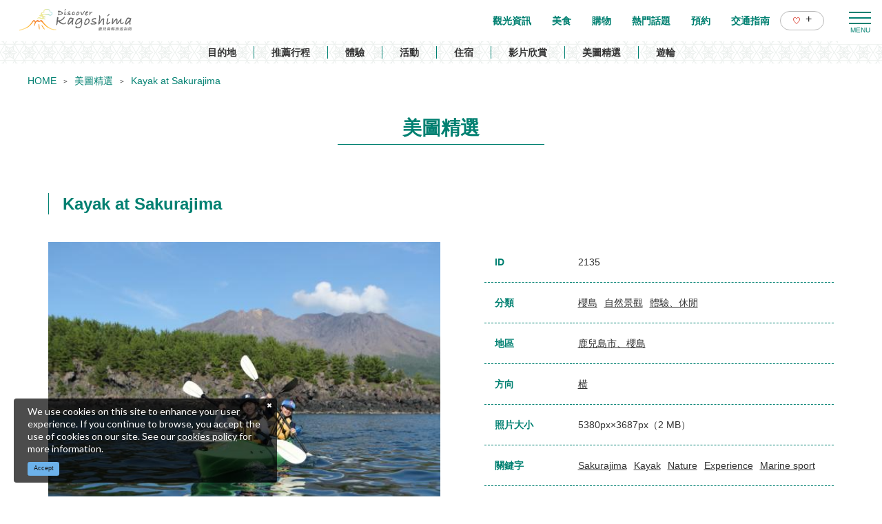

--- FILE ---
content_type: application/javascript
request_url: https://www.kagoshima-kankou.com/_Incapsula_Resource?SWJIYLWA=719d34d31c8e3a6e6fffd425f7e032f3&ns=2&cb=1945374792
body_size: 19583
content:
var _0x5870=['\x44\x56\x76\x43\x6b\x77\x3d\x3d','\x52\x6e\x35\x76\x77\x36\x2f\x43\x6a\x4d\x4f\x47\x51\x38\x4b\x35\x55\x63\x4f\x54\x59\x38\x4b\x63\x77\x6f\x66\x44\x68\x30\x45\x42\x4a\x4d\x4b\x75\x44\x4d\x4b\x35\x53\x41\x3d\x3d','\x77\x34\x66\x43\x70\x31\x73\x3d','\x5a\x73\x4b\x78\x77\x37\x6c\x54\x77\x37\x30\x73\x54\x45\x58\x44\x73\x73\x4f\x6a\x4f\x31\x66\x43\x67\x48\x6a\x44\x70\x6d\x48\x44\x67\x73\x4f\x75\x65\x38\x4f\x73\x64\x68\x37\x43\x72\x4d\x4b\x2b\x42\x4d\x4f\x4d','\x55\x44\x33\x44\x75\x54\x31\x39\x77\x70\x51\x3d','\x77\x70\x76\x43\x70\x73\x4f\x49','\x63\x53\x6a\x44\x70\x51\x3d\x3d','\x77\x70\x37\x43\x6a\x56\x63\x54\x77\x37\x68\x6b\x41\x63\x4f\x70\x46\x38\x4f\x58\x77\x70\x59\x3d','\x77\x37\x37\x44\x76\x73\x4b\x53\x62\x6e\x34\x70\x56\x6e\x6f\x3d','\x49\x78\x72\x43\x68\x67\x3d\x3d','\x44\x6b\x7a\x43\x6c\x6b\x66\x43\x74\x38\x4f\x58\x4a\x63\x4f\x34\x41\x4d\x4b\x79','\x57\x4d\x4f\x6f\x77\x34\x54\x44\x6b\x73\x4b\x48\x77\x37\x4c\x44\x73\x45\x56\x70','\x77\x72\x6e\x43\x6a\x53\x46\x6c','\x48\x6b\x6a\x43\x67\x6b\x4c\x43\x73\x63\x4f\x47','\x77\x37\x54\x43\x69\x63\x4f\x71\x51\x67\x3d\x3d','\x77\x71\x73\x43\x77\x71\x2f\x43\x69\x38\x4b\x33\x4e\x41\x3d\x3d','\x4f\x73\x4b\x4c\x77\x71\x48\x44\x72\x54\x70\x52\x77\x37\x77\x3d','\x77\x72\x63\x65\x77\x70\x55\x3d','\x77\x70\x4e\x76\x77\x70\x59\x3d','\x43\x4d\x4b\x76\x63\x77\x3d\x3d','\x77\x72\x52\x53\x4d\x51\x3d\x3d','\x55\x56\x64\x76','\x58\x6e\x31\x35\x66\x77\x78\x37\x77\x35\x49\x54\x5a\x55\x6c\x42\x77\x70\x52\x48\x58\x43\x45\x34','\x77\x37\x4c\x43\x74\x42\x48\x43\x6f\x73\x4b\x71\x77\x70\x6a\x44\x68\x79\x34\x3d','\x46\x4d\x4f\x42\x44\x67\x3d\x3d','\x43\x58\x46\x78\x66\x77\x3d\x3d','\x77\x6f\x30\x54\x59\x38\x4b\x31\x5a\x6b\x6b\x3d','\x77\x34\x33\x43\x72\x69\x77\x3d','\x63\x63\x4b\x79\x52\x63\x4f\x47\x63\x38\x4f\x51','\x42\x6a\x62\x43\x69\x63\x4b\x77\x77\x36\x30\x54\x77\x34\x72\x44\x71\x68\x6c\x76\x65\x73\x4f\x63\x4d\x6a\x49\x70\x62\x63\x4f\x76\x77\x37\x50\x43\x69\x38\x4f\x36\x61\x4d\x4b\x37\x4b\x33\x34\x35\x65\x51\x46\x36\x4c\x48\x4c\x43\x6e\x77\x37\x43\x6d\x6e\x56\x67\x77\x34\x54\x43\x6c\x7a\x55\x2b\x77\x71\x30\x3d','\x77\x71\x35\x54\x58\x41\x3d\x3d','\x46\x4d\x4f\x71\x44\x73\x4f\x67\x77\x72\x37\x44\x6c\x51\x3d\x3d','\x77\x70\x70\x4c\x77\x70\x58\x43\x6b\x4d\x4b\x56\x77\x34\x7a\x44\x71\x63\x4f\x73\x77\x34\x49\x3d','\x4c\x63\x4b\x52\x77\x72\x66\x43\x68\x73\x4f\x55\x58\x67\x3d\x3d','\x4d\x73\x4b\x76\x58\x63\x4f\x56\x77\x34\x55\x4e\x49\x46\x44\x44\x6e\x38\x4b\x70\x77\x36\x46\x74\x77\x70\x2f\x43\x69\x73\x4f\x2b\x52\x41\x3d\x3d','\x53\x6a\x6e\x44\x75\x79\x39\x73','\x4e\x73\x4f\x59\x77\x37\x54\x43\x67\x63\x4f\x37\x50\x41\x3d\x3d','\x46\x73\x4f\x75\x46\x73\x4f\x75\x77\x71\x33\x44\x6e\x4d\x4f\x69\x4c\x6c\x52\x55\x77\x70\x49\x76\x77\x72\x52\x4e\x77\x34\x4c\x43\x72\x73\x4b\x4c','\x77\x35\x62\x43\x74\x45\x51\x34\x50\x67\x3d\x3d','\x77\x34\x58\x43\x6c\x73\x4f\x56\x77\x6f\x48\x44\x73\x44\x7a\x43\x75\x67\x3d\x3d','\x77\x71\x50\x43\x69\x53\x52\x34\x77\x72\x41\x66\x77\x35\x37\x44\x6c\x56\x44\x43\x6b\x73\x4b\x43\x4c\x68\x76\x44\x6a\x63\x4b\x4f\x77\x70\x67\x72\x48\x69\x4c\x44\x68\x45\x4c\x44\x6e\x48\x44\x43\x71\x78\x2f\x43\x67\x73\x4f\x66','\x77\x36\x76\x44\x6c\x56\x58\x43\x74\x6c\x59\x38\x77\x37\x67\x3d','\x65\x63\x4b\x36\x54\x4d\x4f\x39\x52\x73\x4f\x62\x77\x72\x6f\x6c\x50\x63\x4b\x31\x52\x38\x4b\x69\x77\x34\x49\x67\x4f\x38\x4f\x42\x46\x63\x4b\x63','\x44\x38\x4b\x39\x52\x79\x78\x67','\x5a\x73\x4b\x78\x77\x36\x31\x41\x77\x37\x49\x74\x59\x55\x30\x3d','\x54\x56\x52\x50\x47\x63\x4f\x69\x77\x72\x6a\x43\x6c\x6c\x54\x44\x71\x6a\x4d\x36\x47\x38\x4b\x4d\x77\x35\x5a\x78\x54\x73\x4f\x75\x77\x72\x77\x76','\x77\x72\x41\x4d\x77\x71\x48\x43\x6c\x38\x4b\x2b','\x64\x63\x4b\x69\x52\x63\x4f\x52\x64\x63\x4f\x4c\x77\x71\x72\x44\x69\x44\x4d\x3d','\x77\x6f\x52\x47\x77\x6f\x4c\x43\x6a\x63\x4b\x55\x77\x34\x4c\x44\x72\x38\x4f\x75','\x77\x37\x62\x43\x74\x7a\x66\x43\x73\x63\x4b\x78\x77\x70\x2f\x44\x74\x69\x7a\x44\x6e\x38\x4f\x51\x77\x70\x2f\x43\x6d\x63\x4b\x46\x77\x70\x2f\x44\x74\x73\x4f\x43\x77\x70\x6f\x3d','\x77\x35\x52\x72\x4e\x78\x44\x43\x73\x33\x54\x44\x6f\x63\x4b\x72\x77\x70\x72\x43\x71\x69\x34\x47\x77\x6f\x49\x3d','\x77\x72\x33\x43\x74\x63\x4f\x43\x77\x35\x48\x43\x6d\x38\x4f\x63','\x4b\x63\x4b\x4c\x77\x72\x44\x44\x72\x53\x64\x4b\x77\x35\x6e\x43\x74\x63\x4b\x30','\x77\x6f\x76\x43\x6d\x55\x73\x48\x77\x36\x56\x35','\x4a\x73\x4b\x73\x51\x7a\x68\x72\x77\x36\x4a\x31\x77\x36\x51\x3d','\x77\x71\x2f\x43\x73\x53\x52\x33\x5a\x67\x51\x3d','\x77\x70\x30\x48\x62\x63\x4b\x71\x51\x6c\x50\x43\x69\x77\x59\x6b\x77\x72\x6c\x36','\x5a\x4d\x4f\x37\x61\x73\x4f\x4c\x77\x71\x63\x57','\x77\x34\x66\x43\x6a\x73\x4f\x58\x77\x71\x44\x44\x76\x44\x51\x3d','\x77\x37\x66\x44\x76\x79\x62\x44\x6e\x69\x64\x38','\x77\x36\x48\x44\x71\x73\x4b\x53\x61\x57\x38\x34','\x77\x34\x58\x43\x72\x55\x45\x2b\x4c\x38\x4b\x6d','\x77\x70\x6c\x39\x77\x6f\x49\x48\x57\x51\x3d\x3d','\x4f\x63\x4b\x32\x51\x73\x4f\x50\x77\x35\x59\x66','\x77\x71\x6b\x64\x77\x72\x38\x3d','\x4a\x79\x58\x43\x75\x73\x4f\x79\x77\x34\x30\x59','\x77\x72\x72\x44\x6b\x30\x49\x6e\x77\x70\x41\x64','\x51\x6b\x4a\x63\x41\x38\x4f\x71\x77\x72\x54\x43\x69\x30\x37\x44\x74\x51\x3d\x3d','\x45\x32\x74\x2b\x64\x77\x74\x36\x77\x36\x4a\x57\x64\x6c\x5a\x44\x77\x70\x30\x3d','\x77\x70\x4e\x31\x77\x6f\x34\x47\x54\x4d\x4f\x4a','\x4e\x58\x62\x43\x6a\x6b\x66\x43\x73\x38\x4f\x61\x42\x63\x4f\x73\x45\x63\x4b\x6c\x77\x35\x34\x3d','\x48\x4d\x4b\x6b\x51\x69\x70\x78\x77\x36\x55\x3d','\x45\x38\x4b\x41\x4c\x73\x4f\x34\x77\x72\x31\x6b\x4a\x73\x4b\x67\x77\x36\x70\x35\x42\x73\x4b\x70\x44\x67\x3d\x3d','\x45\x73\x4b\x58\x4b\x73\x4f\x4b\x77\x72\x78\x6a','\x77\x70\x77\x2b\x77\x71\x6e\x44\x76\x63\x4f\x32\x77\x35\x59\x38\x61\x7a\x77\x62\x77\x37\x66\x44\x76\x79\x7a\x44\x6c\x77\x52\x44\x77\x72\x56\x4c\x77\x70\x37\x44\x73\x63\x4b\x2b\x47\x73\x4f\x38','\x41\x63\x4b\x39\x77\x72\x66\x44\x71\x69\x74\x51\x77\x36\x58\x43\x6b\x73\x4b\x56\x77\x72\x34\x41\x4b\x4d\x4f\x47\x44\x63\x4f\x6d\x77\x37\x4c\x44\x69\x57\x6e\x43\x67\x6c\x67\x32\x4b\x41\x3d\x3d','\x77\x70\x42\x46\x77\x6f\x44\x43\x6a\x4d\x4b\x66\x77\x34\x6a\x44\x73\x38\x4f\x33\x77\x70\x35\x78\x77\x37\x72\x44\x72\x4d\x4b\x38\x77\x37\x54\x44\x6d\x58\x4a\x4f\x4c\x4d\x4b\x69\x43\x4d\x4b\x5a\x77\x72\x46\x46\x47\x4d\x4b\x4a\x77\x34\x37\x43\x71\x73\x4b\x6a\x77\x36\x4a\x59','\x65\x38\x4f\x42\x77\x34\x62\x44\x6b\x58\x34\x65\x77\x36\x4c\x43\x74\x4d\x4b\x36\x77\x72\x76\x44\x6d\x38\x4f\x78\x47\x43\x44\x44\x6e\x63\x4f\x44\x56\x4d\x4f\x65\x57\x38\x4b\x69\x77\x36\x73\x3d','\x77\x70\x6f\x4a\x59\x73\x4b\x7a\x66\x31\x37\x43\x68\x42\x78\x2b\x77\x37\x4a\x30\x4a\x77\x48\x44\x74\x77\x46\x4c\x4d\x38\x4b\x43\x77\x37\x76\x44\x6d\x46\x70\x62\x77\x70\x31\x77\x77\x6f\x46\x6f\x52\x33\x52\x31\x77\x34\x2f\x43\x73\x67\x46\x67\x77\x70\x62\x43\x76\x55\x76\x43\x76\x67\x3d\x3d','\x5a\x6a\x37\x43\x74\x38\x4f\x69\x77\x36\x59\x4b\x77\x34\x33\x44\x6e\x79\x64\x6a\x66\x4d\x4f\x4c\x4e\x33\x42\x73\x4c\x63\x4f\x54\x77\x37\x6e\x43\x6d\x63\x4f\x36\x66\x63\x4f\x57\x56\x32\x73\x53\x65\x6b\x59\x4b','\x77\x36\x6a\x44\x75\x63\x4b\x54\x62\x6d\x38\x7a\x53\x6a\x70\x5a\x41\x30\x31\x4f\x63\x63\x4f\x71\x77\x70\x30\x3d','\x48\x63\x4f\x33\x43\x63\x4f\x30\x77\x72\x37\x44\x6a\x67\x3d\x3d','\x57\x68\x67\x72\x48\x73\x4f\x6e\x77\x34\x6c\x79','\x45\x4d\x4b\x44\x4c\x4d\x4f\x62\x77\x71\x6c\x38\x5a\x38\x4b\x2f\x77\x36\x35\x38\x47\x73\x4b\x76\x45\x6d\x4d\x3d','\x58\x68\x67\x6f\x47\x4d\x4f\x6e\x77\x35\x52\x35','\x77\x71\x33\x43\x70\x53\x4a\x6d\x63\x78\x76\x43\x68\x4d\x4b\x6d\x63\x47\x38\x50\x4a\x56\x33\x44\x74\x67\x3d\x3d','\x58\x41\x38\x32\x44\x73\x4f\x72\x77\x35\x56\x76','\x77\x70\x67\x61\x77\x34\x63\x35\x77\x36\x58\x44\x73\x79\x4d\x56\x77\x35\x76\x44\x67\x73\x4f\x73','\x5a\x38\x4b\x2f\x54\x73\x4f\x47\x63\x38\x4f\x52','\x77\x6f\x5a\x50\x77\x70\x4c\x43\x6a\x4d\x4b\x62\x77\x35\x2f\x44\x75\x4d\x4b\x72\x77\x70\x64\x49\x77\x35\x62\x43\x76\x4d\x4f\x77','\x77\x6f\x6b\x4f\x77\x72\x34\x3d','\x77\x36\x66\x43\x67\x4d\x4f\x32\x56\x4d\x4b\x38\x77\x37\x55\x54\x4e\x79\x4d\x46\x49\x42\x42\x70\x51\x38\x4f\x70\x47\x38\x4b\x5a\x46\x41\x3d\x3d','\x77\x71\x56\x32\x4b\x4d\x4f\x59\x41\x41\x3d\x3d','\x47\x6c\x72\x43\x75\x41\x3d\x3d','\x4e\x38\x4f\x55\x77\x37\x54\x43\x67\x63\x4f\x37\x4f\x54\x50\x43\x6a\x6c\x78\x76\x5a\x73\x4f\x55\x77\x72\x2f\x43\x68\x4d\x4f\x74\x77\x72\x62\x44\x69\x77\x3d\x3d','\x41\x63\x4b\x4f\x4c\x38\x4f\x4d\x77\x71\x30\x3d','\x56\x31\x70\x71\x42\x4d\x4f\x33\x77\x72\x44\x43\x6a\x46\x77\x3d','\x77\x70\x70\x4c\x77\x70\x58\x43\x6b\x4d\x4b\x56\x77\x34\x7a\x44\x71\x63\x4f\x73\x77\x34\x49\x41\x77\x34\x62\x44\x71\x38\x4b\x73\x77\x35\x58\x44\x6b\x57\x46\x55\x4b\x51\x3d\x3d','\x77\x70\x30\x57\x64\x4d\x4b\x46\x66\x6c\x72\x43\x6d\x52\x73\x3d','\x42\x45\x6a\x43\x6c\x6b\x66\x43\x73\x38\x4f\x54\x42\x63\x4f\x75\x41\x73\x4f\x35\x77\x35\x54\x44\x75\x73\x4f\x6f\x77\x34\x39\x62','\x57\x53\x44\x44\x76\x69\x6c\x39\x77\x6f\x38\x3d','\x77\x70\x63\x69\x77\x71\x66\x44\x6a\x4d\x4f\x32','\x62\x4d\x4b\x6d\x55\x63\x4f\x63\x59\x4d\x4f\x44\x77\x71\x6a\x44\x67\x6a\x4e\x69\x61\x63\x4f\x6a\x77\x70\x66\x44\x72\x73\x4b\x53\x77\x72\x70\x64\x4b\x53\x31\x71','\x77\x71\x74\x39\x51\x38\x4f\x61\x77\x35\x54\x43\x72\x38\x4b\x4f\x41\x6e\x49\x43','\x54\x56\x52\x50\x47\x63\x4f\x69\x77\x72\x6a\x43\x6c\x6c\x54\x44\x71\x6a\x4d\x68\x48\x38\x4b\x41\x77\x35\x56\x32\x52\x73\x4f\x2f\x77\x72\x78\x67\x77\x35\x41\x39\x77\x71\x7a\x44\x6c\x41\x3d\x3d','\x77\x72\x2f\x43\x69\x73\x4f\x4c\x77\x36\x6e\x43\x6d\x77\x3d\x3d','\x77\x35\x4c\x43\x69\x73\x4f\x32','\x77\x70\x68\x4c\x77\x6f\x33\x43\x6e\x73\x4b\x48\x77\x34\x7a\x44\x75\x73\x4f\x6d','\x57\x4d\x4b\x35\x55\x4d\x4f\x78\x51\x73\x4f\x4f\x77\x36\x41\x68\x4b\x73\x4f\x69\x52\x4d\x4f\x6d\x77\x35\x51\x39\x4d\x38\x4f\x4b\x43\x4d\x4b\x47\x77\x35\x54\x44\x6b\x38\x4b\x41\x77\x70\x7a\x44\x6c\x73\x4b\x6a\x59\x45\x6f\x3d','\x77\x36\x54\x44\x70\x69\x50\x44\x6d\x44\x59\x3d','\x77\x72\x31\x69\x4b\x63\x4f\x50\x41\x42\x48\x43\x69\x51\x3d\x3d','\x52\x73\x4f\x2b\x77\x35\x6a\x44\x6b\x77\x3d\x3d','\x77\x6f\x76\x43\x75\x57\x6b\x72\x77\x36\x44\x44\x6d\x73\x4b\x54','\x77\x36\x58\x44\x72\x69\x48\x44\x69\x54\x78\x34\x63\x73\x4b\x75\x49\x38\x4b\x38\x55\x73\x4b\x78\x77\x35\x37\x44\x68\x52\x37\x44\x68\x31\x2f\x44\x6e\x7a\x50\x44\x6b\x67\x3d\x3d','\x48\x45\x6a\x43\x6a\x46\x76\x43\x73\x51\x3d\x3d','\x77\x71\x35\x39\x45\x77\x3d\x3d','\x77\x70\x63\x6b\x77\x72\x44\x44\x6d\x63\x4f\x78\x77\x37\x55\x36\x59\x69\x6b\x48','\x4e\x54\x54\x43\x76\x63\x4f\x6c\x77\x35\x59\x63\x77\x70\x44\x44\x6c\x44\x68\x78\x64\x63\x4f\x59\x44\x47\x42\x78\x4a\x63\x4f\x4c\x77\x36\x76\x44\x6a\x4d\x4b\x78\x4c\x67\x3d\x3d','\x4b\x73\x4b\x76\x52\x38\x4f\x4a\x77\x34\x63\x3d','\x48\x6d\x76\x43\x73\x77\x3d\x3d','\x77\x37\x66\x44\x76\x73\x4b\x49\x61\x48\x67\x49\x58\x48\x31\x49\x44\x6b\x73\x3d','\x77\x35\x6f\x61\x53\x53\x78\x32\x65\x31\x54\x43\x73\x4d\x4f\x45\x77\x6f\x64\x70\x42\x33\x33\x44\x6a\x63\x4b\x6b\x4b\x6b\x6c\x64\x77\x72\x44\x44\x6d\x73\x4b\x6d\x4f\x52\x73\x65\x77\x72\x62\x44\x67\x6d\x6c\x35','\x77\x71\x6a\x43\x6b\x44\x74\x69\x77\x71\x4d\x4e','\x77\x72\x4c\x43\x71\x57\x59\x4f\x77\x34\x6e\x44\x75\x73\x4b\x33\x4f\x4d\x4f\x2b\x57\x53\x59\x47\x53\x63\x4f\x45\x42\x6b\x6f\x74\x62\x42\x6a\x43\x69\x73\x4b\x57','\x77\x6f\x6b\x50\x62\x38\x4b\x69\x66\x55\x7a\x44\x68\x41\x73\x2f\x77\x72\x68\x6b\x4e\x78\x44\x44\x6e\x51\x4e\x4d\x4f\x4d\x4b\x61\x77\x72\x50\x44\x67\x46\x52\x37\x77\x70\x78\x32\x77\x6f\x64\x32\x52\x6a\x51\x71','\x77\x72\x6b\x65\x77\x34\x6b\x4e\x77\x37\x4d\x3d','\x77\x71\x74\x39\x51\x38\x4f\x48\x77\x34\x58\x43\x76\x73\x4b\x50\x43\x47\x6b\x44\x77\x37\x63\x3d','\x77\x71\x7a\x43\x6f\x73\x4f\x34\x77\x35\x62\x43\x6e\x63\x4f\x47\x77\x6f\x7a\x43\x6b\x67\x3d\x3d','\x48\x73\x4b\x68\x52\x4d\x4f\x51\x77\x34\x63\x4e\x4f\x68\x66\x44\x6d\x63\x4f\x2b\x77\x36\x64\x74\x77\x70\x37\x43\x69\x4d\x4b\x78\x52\x73\x4f\x6e\x77\x36\x58\x43\x6c\x44\x4e\x78\x41\x78\x62\x44\x6d\x63\x4f\x79\x65\x38\x4f\x77\x42\x73\x4b\x4c\x77\x6f\x77\x75\x77\x35\x62\x44\x74\x63\x4f\x41\x44\x44\x54\x43\x6e\x43\x33\x43\x74\x4d\x4b\x48\x77\x72\x76\x44\x71\x73\x4b\x74\x56\x38\x4b\x6c\x41\x77\x4c\x44\x67\x52\x48\x44\x75\x4d\x4b\x64\x4c\x63\x4f\x47\x77\x36\x2f\x44\x73\x77\x63\x65\x77\x72\x44\x44\x6d\x45\x44\x43\x6d\x6c\x33\x44\x67\x4d\x4f\x72\x4a\x44\x66\x44\x75\x4d\x4b\x57\x77\x6f\x50\x43\x73\x32\x52\x38\x77\x34\x6e\x44\x6a\x73\x4f\x72\x77\x34\x4e\x56\x77\x37\x54\x44\x6e\x63\x4f\x70\x52\x4d\x4b\x35\x51\x38\x4f\x55','\x77\x72\x7a\x43\x71\x43\x46\x78\x64\x77\x3d\x3d','\x77\x71\x72\x43\x72\x33\x63\x3d','\x77\x36\x76\x44\x69\x73\x4b\x62','\x77\x72\x6a\x43\x68\x6a\x5a\x30\x77\x72\x45\x58\x77\x34\x54\x44\x6e\x30\x59\x3d','\x77\x6f\x6c\x58\x4d\x63\x4b\x53\x77\x70\x54\x44\x70\x63\x4f\x36\x77\x34\x4d\x3d','\x77\x72\x2f\x44\x6c\x31\x59\x31\x77\x6f\x73\x62\x77\x37\x4a\x66','\x77\x71\x54\x43\x70\x69\x6c\x68','\x77\x36\x4c\x43\x74\x43\x48\x43\x6f\x38\x4b\x31\x77\x70\x54\x44\x68\x7a\x33\x43\x69\x63\x4f\x41\x77\x70\x58\x43\x6c\x4d\x4b\x45\x77\x70\x76\x44\x76\x4d\x4f\x43\x77\x70\x31\x2b\x51\x38\x4f\x68\x77\x34\x34\x3d','\x77\x71\x67\x6e\x77\x70\x33\x44\x74\x54\x73\x3d','\x48\x63\x4b\x7a\x53\x43\x78\x6f\x77\x37\x4e\x30\x77\x37\x33\x44\x68\x41\x62\x43\x6e\x73\x4b\x6c','\x4f\x38\x4b\x59\x77\x72\x50\x44\x71\x6d\x42\x4b\x77\x36\x50\x43\x74\x4d\x4b\x4d\x77\x70\x4d\x67\x41\x73\x4f\x6b\x65\x73\x4b\x64\x77\x72\x6e\x44\x68\x6d\x50\x43\x6e\x6c\x73\x6e\x4d\x67\x3d\x3d','\x53\x4d\x4f\x37\x77\x35\x2f\x44\x6b\x32\x67\x53','\x77\x70\x2f\x44\x6c\x4d\x4f\x6b\x77\x70\x76\x43\x72\x73\x4b\x73\x55\x73\x4f\x4b\x77\x37\x52\x4e\x77\x36\x48\x43\x6e\x41\x4c\x44\x6c\x31\x70\x51\x4c\x46\x6e\x44\x74\x43\x31\x56\x77\x37\x35\x2f\x77\x35\x67\x3d','\x59\x63\x4b\x36\x56\x73\x4f\x68\x52\x41\x3d\x3d','\x77\x34\x66\x43\x69\x63\x4f\x4c\x77\x71\x48\x44\x74\x44\x4c\x43\x71\x38\x4f\x31\x77\x72\x66\x43\x68\x41\x3d\x3d','\x77\x6f\x6f\x6c\x77\x72\x41\x3d','\x4a\x4d\x4f\x59\x77\x36\x7a\x43\x6a\x4d\x4f\x33\x4b\x30\x6e\x43\x67\x30\x4e\x5a','\x77\x70\x42\x34\x77\x6f\x6b\x57\x54\x4d\x4f\x54\x77\x70\x66\x44\x68\x77\x3d\x3d','\x77\x37\x51\x38\x65\x38\x4b\x56\x53\x73\x4b\x67\x77\x34\x76\x44\x76\x48\x74\x77\x45\x51\x67\x3d','\x50\x73\x4b\x49\x77\x72\x4c\x43\x67\x4d\x4f\x46','\x57\x78\x51\x39\x47\x63\x4f\x6d','\x43\x38\x4f\x73\x45\x73\x4f\x69\x77\x71\x2f\x44\x6b\x38\x4b\x34\x4b\x55\x4d\x54\x77\x70\x51\x33\x77\x72\x41\x3d','\x56\x44\x33\x44\x76\x6a\x31\x68\x77\x6f\x67\x3d','\x77\x72\x73\x70\x77\x70\x44\x44\x73\x44\x63\x3d','\x77\x72\x5a\x34\x4a\x63\x4f\x64\x44\x44\x7a\x43\x6e\x6a\x58\x43\x6b\x73\x4f\x68\x56\x63\x4f\x6d\x46\x73\x4f\x62\x62\x73\x4f\x65','\x51\x63\x4f\x6d\x77\x35\x6a\x44\x68\x32\x67\x4a','\x77\x71\x7a\x44\x6e\x55\x55\x32\x77\x6f\x73\x72\x77\x37\x6c\x55\x77\x70\x54\x44\x74\x48\x5a\x67\x77\x70\x42\x76\x77\x6f\x63\x3d','\x77\x72\x73\x2b\x77\x70\x6a\x44\x73\x79\x70\x6a','\x77\x36\x58\x43\x67\x38\x4f\x4f\x55\x38\x4b\x2f\x77\x35\x73\x31\x4d\x44\x30\x46\x65\x46\x39\x4b\x52\x73\x4f\x31\x43\x63\x4b\x5a\x44\x45\x33\x44\x6e\x32\x50\x44\x6e\x51\x3d\x3d','\x77\x70\x6e\x43\x69\x45\x77\x51\x77\x37\x35\x39\x63\x4d\x4f\x45\x4a\x73\x4f\x6e\x77\x36\x2f\x44\x73\x6d\x54\x43\x6a\x78\x33\x43\x6b\x46\x50\x44\x75\x78\x6b\x3d','\x52\x6b\x31\x51\x41\x38\x4f\x78\x77\x71\x6f\x3d','\x77\x6f\x48\x44\x75\x32\x41\x43\x77\x71\x63\x36\x77\x34\x4e\x76\x77\x71\x7a\x44\x76\x45\x74\x46','\x4a\x73\x4b\x49\x77\x71\x6a\x43\x6e\x4d\x4f\x48\x54\x43\x73\x35\x77\x6f\x33\x43\x68\x6d\x77\x37\x77\x71\x76\x44\x6e\x4d\x4f\x45\x77\x6f\x6f\x4f\x66\x63\x4b\x49\x77\x37\x70\x6d\x77\x72\x35\x53\x77\x36\x44\x44\x6f\x78\x54\x43\x67\x6d\x33\x44\x70\x51\x3d\x3d','\x77\x72\x35\x7a\x51\x63\x4f\x42\x77\x35\x51\x3d','\x50\x4d\x4b\x72\x77\x6f\x30\x3d','\x62\x38\x4b\x75\x53\x73\x4f\x51\x55\x38\x4f\x62\x77\x71\x7a\x44\x69\x44\x49\x3d','\x77\x37\x58\x44\x6d\x46\x62\x43\x75\x46\x67\x7a\x77\x37\x39\x44\x77\x70\x58\x43\x76\x63\x4f\x73\x77\x35\x77\x78\x77\x70\x45\x45\x66\x45\x39\x35\x46\x45\x48\x43\x6c\x73\x4f\x6b\x45\x31\x4a\x38\x77\x37\x48\x43\x6e\x77\x3d\x3d','\x4e\x73\x4f\x63\x77\x37\x62\x43\x6b\x4d\x4f\x78','\x77\x35\x54\x43\x6c\x33\x73\x3d','\x4c\x4d\x4b\x69\x58\x73\x4f\x62\x77\x34\x73\x43\x4a\x77\x3d\x3d','\x51\x42\x67\x33\x43\x73\x4f\x36\x77\x34\x34\x3d','\x50\x38\x4b\x41\x77\x72\x44\x43\x6b\x63\x4f\x50\x57\x6e\x45\x78\x77\x70\x50\x44\x68\x32\x4d\x7a\x77\x71\x72\x44\x72\x63\x4f\x34\x77\x70\x6f\x4e','\x77\x36\x66\x43\x67\x4d\x4f\x32\x56\x4d\x4b\x38\x77\x37\x55\x54\x4e\x79\x4d\x46','\x77\x37\x58\x44\x6d\x46\x62\x43\x75\x46\x67\x7a\x77\x37\x39\x44\x77\x70\x58\x43\x76\x63\x4f\x70\x77\x34\x4d\x68\x77\x6f\x51\x73\x64\x56\x6b\x35\x44\x47\x44\x43\x6d\x63\x4f\x33\x42\x68\x51\x6a\x77\x72\x37\x44\x6a\x42\x52\x53\x77\x35\x72\x44\x69\x58\x4c\x43\x72\x63\x4b\x79\x42\x63\x4f\x76\x51\x38\x4b\x4d\x77\x6f\x30\x3d','\x77\x36\x42\x37\x4a\x67\x76\x43\x68\x48\x62\x44\x6e\x4d\x4b\x4b\x77\x6f\x7a\x43\x68\x43\x6f\x52\x77\x70\x63\x3d','\x54\x67\x38\x34\x41\x38\x4f\x71\x77\x35\x55\x3d','\x77\x37\x64\x36\x49\x68\x66\x43\x6f\x51\x3d\x3d','\x4c\x73\x4f\x63\x77\x36\x7a\x43\x6a\x4d\x4f\x7a\x4c\x32\x6e\x43\x6c\x55\x45\x53\x5a\x38\x4f\x56\x77\x72\x50\x43\x6d\x4d\x4f\x4c\x77\x37\x6e\x43\x68\x30\x2f\x43\x69\x4d\x4b\x73\x42\x63\x4f\x66\x64\x63\x4b\x34\x77\x70\x30\x50\x55\x63\x4f\x36\x49\x41\x76\x44\x6d\x6b\x50\x44\x6d\x6d\x76\x43\x6a\x38\x4f\x50\x77\x36\x66\x44\x71\x52\x49\x3d','\x44\x73\x4f\x75\x44\x4d\x4f\x79\x77\x71\x38\x3d','\x77\x72\x7a\x44\x67\x55\x45\x30\x77\x71\x4d\x54\x77\x37\x6c\x43\x77\x70\x54\x44\x75\x58\x6c\x69\x77\x70\x34\x3d','\x77\x36\x54\x43\x71\x53\x50\x43\x75\x4d\x4b\x38\x77\x6f\x49\x3d','\x77\x70\x5a\x59\x77\x6f\x4c\x43\x6c\x38\x4b\x57','\x77\x72\x62\x43\x72\x4d\x4f\x64\x77\x34\x76\x43\x69\x4d\x4f\x4f\x77\x70\x62\x43\x6d\x6d\x6e\x43\x74\x6d\x66\x44\x68\x31\x37\x44\x69\x54\x76\x43\x75\x68\x6f\x77\x77\x36\x74\x4c\x51\x33\x62\x43\x6c\x73\x4f\x4c\x77\x37\x66\x44\x6e\x68\x58\x43\x73\x38\x4f\x79\x77\x34\x70\x53\x42\x41\x6f\x62\x66\x4d\x4f\x42\x77\x72\x72\x43\x6b\x73\x4b\x48','\x77\x6f\x30\x69\x77\x71\x48\x44\x6a\x73\x4f\x43\x77\x34\x55\x32\x61\x43\x6b\x72\x77\x37\x2f\x44\x70\x43\x4d\x3d','\x59\x38\x4f\x78\x59\x73\x4f\x57\x77\x72\x63\x57','\x41\x57\x78\x35\x66\x77\x59\x3d','\x77\x72\x41\x6e\x77\x6f\x66\x44\x71\x54\x6c\x78\x77\x70\x7a\x44\x76\x48\x35\x49\x77\x6f\x46\x6d\x77\x34\x73\x32\x55\x73\x4f\x70\x4b\x38\x4f\x4b\x77\x37\x6f\x73\x42\x73\x4f\x63\x61\x38\x4f\x4f\x77\x71\x37\x43\x73\x38\x4f\x4a\x77\x34\x58\x44\x67\x63\x4f\x4a\x54\x38\x4f\x4c\x4b\x73\x4b\x6e\x77\x37\x66\x43\x69\x6a\x77\x70\x77\x34\x58\x44\x6d\x52\x35\x4d\x77\x71\x46\x57\x77\x35\x6e\x44\x6b\x77\x3d\x3d','\x77\x70\x54\x44\x6a\x63\x4f\x37\x77\x6f\x48\x43\x76\x63\x4b\x2b','\x4d\x4d\x4f\x52\x77\x36\x2f\x43\x67\x73\x4f\x39\x49\x47\x34\x3d','\x59\x4d\x4f\x79\x77\x34\x4c\x44\x6b\x73\x4b\x70\x77\x36\x62\x44\x75\x6b\x31\x70\x63\x38\x4f\x5a\x77\x34\x73\x6d\x77\x34\x6c\x69\x47\x38\x4f\x67\x48\x4d\x4f\x35\x77\x36\x76\x44\x73\x4d\x4f\x31\x77\x6f\x73\x2f\x77\x71\x45\x3d','\x77\x71\x5a\x7a\x57\x38\x4f\x64\x77\x35\x62\x43\x72\x63\x4b\x4f\x42\x47\x39\x43\x77\x36\x63\x41\x58\x77\x7a\x43\x74\x67\x3d\x3d','\x77\x71\x6a\x43\x75\x79\x78\x79\x64\x77\x3d\x3d','\x4d\x73\x4b\x76\x58\x63\x4f\x56\x77\x34\x55\x4e\x49\x46\x44\x44\x6e\x38\x4b\x70\x77\x36\x4a\x37\x77\x70\x54\x43\x6e\x4d\x4f\x51\x55\x63\x4f\x77\x77\x36\x54\x43\x67\x78\x4a\x6a\x42\x46\x66\x44\x6c\x73\x4b\x69\x4b\x63\x4b\x79\x53\x4d\x4b\x53\x77\x6f\x63\x3d','\x77\x36\x66\x44\x74\x43\x72\x44\x6e\x78\x4a\x6f\x4f\x63\x4b\x76\x49\x73\x4b\x4d\x56\x73\x4b\x33\x77\x36\x67\x3d','\x77\x72\x6f\x46\x77\x34\x56\x64\x54\x38\x4f\x55','\x77\x71\x5a\x7a\x57\x38\x4f\x64\x77\x35\x62\x43\x72\x63\x4b\x4f\x42\x47\x39\x43\x77\x37\x41\x42\x57\x77\x6a\x43\x6b\x6b\x54\x44\x75\x46\x58\x44\x74\x38\x4f\x48\x66\x63\x4b\x67\x77\x6f\x66\x43\x6c\x63\x4f\x73\x77\x36\x56\x69\x77\x71\x72\x43\x67\x63\x4b\x30\x77\x72\x6e\x43\x74\x67\x3d\x3d','\x77\x37\x58\x43\x6e\x38\x4f\x38\x52\x4d\x4b\x63\x77\x37\x34\x69\x4d\x54\x34\x79\x66\x46\x6c\x76','\x77\x36\x6a\x44\x70\x38\x4b\x64\x65\x57\x77\x76\x53\x33\x6b\x3d','\x77\x37\x6e\x43\x6c\x47\x52\x74\x77\x36\x55\x43\x77\x70\x33\x44\x68\x68\x48\x44\x67\x4d\x4f\x43\x50\x6c\x2f\x44\x6c\x73\x4f\x53','\x77\x72\x72\x43\x6d\x38\x4f\x4c\x77\x37\x58\x43\x69\x67\x3d\x3d','\x55\x4d\x4b\x65\x64\x67\x3d\x3d','\x55\x38\x4f\x61\x55\x67\x3d\x3d','\x45\x32\x74\x72\x65\x51\x3d\x3d','\x77\x70\x6a\x43\x67\x45\x34\x42\x77\x37\x51\x3d','\x77\x35\x55\x47\x57\x41\x3d\x3d','\x61\x42\x6e\x44\x76\x67\x3d\x3d','\x77\x35\x6c\x6c\x4d\x41\x3d\x3d','\x77\x72\x72\x43\x76\x44\x35\x73','\x77\x6f\x72\x43\x6e\x73\x4f\x4f','\x44\x73\x4f\x57\x4c\x41\x3d\x3d','\x77\x36\x54\x44\x6e\x67\x4d\x3d','\x77\x34\x76\x43\x75\x47\x73\x61\x77\x37\x48\x44\x6d\x73\x4b\x37\x4f\x4d\x4f\x39\x46\x48\x30\x3d','\x77\x36\x33\x44\x6d\x45\x7a\x43\x70\x46\x6f\x3d','\x55\x4d\x4f\x78\x77\x36\x4c\x44\x67\x47\x34\x54\x77\x37\x37\x43\x75\x67\x3d\x3d','\x77\x70\x49\x4a\x5a\x67\x3d\x3d','\x77\x6f\x70\x64\x42\x67\x3d\x3d','\x59\x73\x4f\x78\x5a\x73\x4f\x5a\x77\x71\x63\x41\x77\x6f\x48\x43\x6d\x4d\x4f\x62\x77\x70\x4e\x76\x77\x36\x33\x44\x69\x41\x3d\x3d','\x4b\x63\x4f\x51\x77\x37\x30\x3d','\x77\x72\x6e\x43\x75\x79\x34\x3d','\x77\x70\x6a\x43\x75\x47\x34\x3d','\x77\x36\x41\x67\x77\x36\x77\x57\x77\x37\x58\x44\x6f\x54\x59\x4c\x77\x34\x7a\x44\x67\x73\x4f\x30\x77\x34\x77\x35\x77\x70\x30\x36\x77\x72\x37\x44\x70\x73\x4b\x52\x4f\x63\x4f\x45\x55\x73\x4b\x46\x77\x37\x4c\x44\x72\x73\x4f\x5a\x64\x54\x50\x44\x6c\x4d\x4b\x45\x59\x78\x35\x37\x56\x55\x63\x3d','\x77\x6f\x44\x43\x69\x53\x5a\x35','\x77\x36\x64\x70\x4c\x52\x33\x43\x71\x6e\x77\x3d','\x77\x72\x77\x79\x77\x70\x37\x44\x6f\x51\x3d\x3d','\x64\x4d\x4b\x70\x77\x36\x4e\x56','\x77\x71\x37\x44\x74\x4d\x4b\x53\x77\x70\x4c\x44\x6c\x38\x4b\x66\x77\x6f\x44\x44\x67\x58\x37\x44\x75\x79\x48\x44\x6b\x56\x6a\x44\x6d\x52\x76\x44\x71\x52\x35\x75\x77\x37\x74\x71\x45\x6a\x54\x44\x68\x63\x4f\x57\x77\x71\x7a\x43\x6d\x68\x44\x43\x76\x73\x4b\x6b\x77\x35\x68\x6f\x41\x57\x51\x41\x4c\x38\x4f\x51\x77\x72\x72\x44\x69\x73\x4f\x61\x51\x63\x4b\x6c\x4a\x73\x4b\x38\x77\x71\x33\x43\x68\x73\x4b\x58\x77\x35\x45\x62\x77\x34\x37\x44\x68\x38\x4f\x54\x77\x35\x52\x4e\x77\x72\x38\x79\x5a\x73\x4f\x77\x63\x31\x45\x37\x51\x4d\x4b\x33\x77\x34\x6c\x31\x59\x77\x3d\x3d','\x49\x53\x2f\x43\x74\x73\x4f\x67\x77\x34\x30\x4f\x77\x37\x76\x44\x6c\x79\x68\x6f\x64\x63\x4f\x45\x4d\x41\x3d\x3d','\x77\x37\x76\x44\x71\x69\x67\x3d','\x77\x36\x48\x44\x74\x53\x77\x3d','\x44\x38\x4b\x46\x5a\x77\x3d\x3d','\x77\x34\x48\x43\x76\x6d\x73\x61\x77\x37\x4a\x72\x4c\x73\x4f\x2f\x47\x73\x4f\x50\x77\x34\x72\x44\x71\x48\x6a\x43\x74\x53\x33\x43\x73\x32\x66\x44\x6d\x69\x6e\x44\x6c\x63\x4f\x70\x50\x68\x67\x74\x77\x34\x54\x43\x6e\x63\x4b\x6b\x77\x34\x5a\x50\x77\x70\x33\x43\x70\x73\x4f\x41\x77\x71\x78\x79','\x77\x70\x77\x53\x62\x73\x4b\x6e','\x47\x73\x4b\x4b\x4d\x4d\x4f\x4b\x77\x71\x6c\x33\x4c\x41\x3d\x3d','\x77\x71\x62\x43\x70\x69\x6f\x3d','\x57\x78\x51\x33\x43\x63\x4f\x68\x77\x35\x45\x3d','\x77\x70\x74\x64\x49\x4d\x4b\x55\x77\x70\x44\x44\x72\x38\x4f\x36\x77\x34\x51\x3d','\x48\x57\x2f\x43\x75\x51\x3d\x3d','\x77\x70\x56\x69\x77\x6f\x6b\x47\x56\x38\x4f\x57\x77\x70\x30\x3d','\x77\x37\x49\x6b\x77\x34\x30\x75\x77\x36\x62\x44\x67\x48\x41\x57\x77\x36\x59\x3d','\x64\x4d\x4b\x30\x56\x4d\x4f\x6e\x54\x73\x4f\x57\x77\x71\x73\x3d','\x44\x33\x46\x2f','\x46\x38\x4b\x39\x58\x54\x42\x69\x77\x37\x64\x75\x77\x36\x62\x44\x75\x77\x3d\x3d','\x77\x70\x73\x49\x59\x73\x4b\x70\x64\x6c\x37\x43\x76\x7a\x6f\x5a\x77\x70\x56\x34\x4c\x68\x4c\x44\x68\x77\x35\x64\x4f\x63\x4b\x63','\x42\x6a\x7a\x43\x70\x38\x4f\x6b','\x44\x55\x7a\x43\x6c\x48\x72\x43\x76\x63\x4f\x66\x46\x41\x3d\x3d','\x57\x31\x58\x44\x6c\x6c\x4c\x44\x6f\x4d\x4f\x4f\x52\x73\x4f\x39\x51\x38\x4b\x72\x77\x6f\x6e\x44\x74\x63\x4b\x2b\x77\x34\x4d\x65','\x47\x56\x6e\x43\x6a\x45\x66\x43\x6f\x41\x3d\x3d','\x4f\x63\x4f\x4e\x49\x38\x4f\x44\x77\x6f\x2f\x44\x75\x38\x4f\x52\x43\x57\x38\x77\x77\x72\x67\x54\x77\x6f\x6c\x4e\x77\x36\x7a\x43\x6b\x38\x4b\x2f\x50\x73\x4f\x51\x77\x37\x72\x43\x6f\x73\x4b\x77\x77\x37\x6a\x44\x6a\x4d\x4b\x61\x46\x38\x4b\x4a\x52\x38\x4b\x45\x77\x72\x4e\x6d\x55\x54\x4c\x44\x6b\x32\x48\x44\x67\x38\x4b\x62\x52\x52\x67\x4d\x4e\x6c\x58\x44\x6b\x6b\x76\x43\x6a\x77\x58\x43\x6d\x67\x66\x44\x6b\x73\x4b\x6f\x66\x4d\x4b\x34\x4d\x4d\x4f\x70\x52\x73\x4f\x41\x77\x71\x41\x42\x77\x71\x44\x44\x76\x73\x4f\x74\x4a\x30\x4d\x4c','\x46\x4d\x4f\x79\x77\x34\x6f\x3d','\x77\x37\x72\x43\x6c\x47\x52\x74\x77\x36\x63\x43\x77\x70\x76\x44\x68\x68\x72\x44\x67\x4d\x4f\x41\x50\x6c\x33\x44\x6c\x73\x4f\x54\x77\x6f\x70\x74','\x77\x6f\x73\x68\x77\x71\x6a\x44\x6c\x63\x4f\x33','\x77\x34\x50\x43\x76\x55\x6b\x2f\x47\x4d\x4b\x36\x51\x6b\x50\x44\x67\x6d\x4d\x3d','\x45\x73\x4b\x36\x77\x71\x45\x3d','\x77\x36\x51\x69\x77\x34\x67\x35\x77\x34\x48\x44\x6e\x51\x3d\x3d','\x77\x70\x42\x34\x4d\x41\x3d\x3d','\x77\x36\x58\x43\x73\x79\x50\x43\x70\x4d\x4b\x5a\x77\x6f\x55\x3d','\x61\x73\x4b\x69\x53\x41\x3d\x3d','\x77\x70\x4d\x41\x77\x6f\x73\x3d','\x44\x48\x64\x33','\x62\x63\x4f\x33\x77\x36\x6b\x3d','\x77\x70\x63\x34\x77\x71\x73\x3d','\x59\x73\x4f\x72\x59\x73\x4f\x4b\x77\x70\x49\x52','\x77\x6f\x5a\x36\x41\x67\x3d\x3d','\x77\x6f\x33\x43\x72\x6e\x30\x3d','\x77\x70\x56\x6c\x77\x6f\x59\x48\x65\x63\x4f\x4f','\x77\x35\x54\x43\x6b\x56\x45\x3d','\x77\x71\x55\x46\x77\x71\x7a\x43\x6b\x4d\x4b\x61\x4a\x51\x3d\x3d','\x77\x37\x44\x44\x72\x73\x4b\x54','\x77\x6f\x49\x48\x77\x36\x45\x3d','\x77\x71\x48\x43\x69\x63\x4f\x65','\x77\x70\x72\x44\x76\x38\x4f\x68','\x77\x71\x63\x64\x77\x35\x77\x3d','\x77\x70\x78\x61\x49\x73\x4b\x54\x77\x72\x7a\x44\x76\x67\x3d\x3d','\x77\x71\x63\x61\x77\x34\x6f\x3d','\x54\x38\x4f\x43\x55\x41\x3d\x3d','\x77\x36\x37\x43\x75\x54\x73\x3d','\x77\x71\x6f\x57\x77\x6f\x6f\x3d','\x77\x6f\x62\x43\x67\x31\x73\x3d','\x77\x36\x4c\x44\x69\x73\x4b\x47','\x52\x73\x4b\x79\x5a\x51\x3d\x3d','\x77\x34\x34\x62\x52\x6a\x70\x59\x65\x41\x3d\x3d','\x4d\x38\x4b\x4b\x77\x71\x63\x3d','\x47\x73\x4b\x30\x53\x69\x74\x45\x77\x36\x49\x3d','\x77\x34\x6b\x65\x57\x67\x3d\x3d','\x77\x72\x2f\x43\x6d\x54\x55\x3d','\x43\x38\x4b\x74\x54\x41\x3d\x3d','\x49\x54\x58\x43\x73\x73\x4f\x7a\x77\x37\x6f\x45\x77\x35\x72\x44\x6e\x67\x78\x78','\x52\x38\x4f\x32\x77\x35\x44\x44\x68\x6c\x38\x56\x77\x37\x54\x43\x75\x4d\x4b\x4e\x77\x71\x6f\x3d','\x57\x6e\x64\x30\x77\x36\x2f\x43\x6b\x63\x4f\x41','\x49\x73\x4b\x61\x4b\x51\x3d\x3d','\x64\x4d\x4b\x65\x61\x67\x3d\x3d','\x4d\x63\x4f\x2f\x4e\x38\x4f\x45\x77\x36\x41\x5a\x77\x37\x48\x43\x69\x4d\x4b\x4d\x77\x6f\x49\x37','\x77\x34\x66\x43\x71\x54\x44\x43\x74\x38\x4b\x68','\x77\x37\x30\x33\x56\x51\x3d\x3d','\x46\x4d\x4b\x41\x4c\x4d\x4f\x53\x77\x71\x46\x31','\x4c\x63\x4b\x65\x77\x72\x37\x44\x72\x7a\x6f\x3d','\x77\x34\x6e\x44\x6e\x45\x66\x43\x6c\x45\x63\x69','\x4b\x63\x4b\x7a\x4d\x4d\x4b\x47\x77\x71\x46\x2b\x4b\x73\x4b\x73\x77\x37\x74\x53\x48\x4d\x4b\x6a\x45\x31\x6b\x3d','\x77\x35\x54\x44\x70\x53\x6f\x3d','\x77\x72\x39\x79\x4b\x73\x4f\x4b\x45\x51\x73\x3d','\x77\x71\x42\x69\x4a\x73\x4f\x65\x45\x52\x45\x3d','\x77\x71\x38\x44\x77\x71\x6e\x43\x68\x38\x4b\x6a\x48\x73\x4f\x75','\x77\x70\x33\x43\x6c\x45\x41\x48\x77\x36\x56\x34','\x77\x36\x33\x43\x71\x38\x4f\x4b','\x58\x33\x78\x2b\x77\x36\x33\x43\x6e\x63\x4f\x6e\x65\x67\x3d\x3d','\x77\x71\x58\x44\x6c\x30\x6f\x68\x77\x70\x59\x63','\x51\x6e\x64\x70\x77\x37\x77\x3d','\x4d\x73\x4b\x4c\x77\x72\x7a\x44\x6f\x54\x70\x57','\x77\x37\x35\x4d\x77\x35\x6c\x4a\x77\x71\x44\x44\x76\x48\x45\x45\x77\x6f\x33\x44\x6b\x73\x4b\x6c\x77\x36\x39\x61\x77\x6f\x52\x38\x77\x71\x33\x43\x6f\x4d\x4b\x66\x59\x38\x4f\x64\x56\x63\x4b\x71\x77\x70\x54\x43\x6b\x4d\x4f\x6f\x46\x77\x6e\x43\x74\x73\x4f\x6d\x49\x68\x35\x70\x54\x45\x6a\x44\x76\x63\x4f\x6a\x77\x6f\x78\x4d\x48\x53\x52\x52\x77\x37\x59\x6f\x62\x31\x6e\x43\x6f\x77\x3d\x3d','\x77\x37\x58\x43\x71\x79\x37\x43\x76\x38\x4b\x73','\x46\x4d\x4b\x39\x45\x41\x3d\x3d','\x51\x4d\x4f\x59\x61\x4d\x4b\x41\x77\x6f\x31\x65\x49\x4d\x4b\x59\x77\x72\x77\x36\x52\x4d\x4f\x2f\x4a\x31\x48\x44\x75\x68\x41\x34\x63\x63\x4b\x74\x41\x67\x49\x58\x77\x6f\x49\x32\x77\x36\x34\x73\x77\x34\x6e\x44\x75\x4d\x4f\x6f\x4f\x69\x74\x65\x57\x54\x4c\x43\x69\x79\x54\x44\x67\x73\x4b\x4e\x64\x30\x51\x3d','\x77\x72\x54\x43\x76\x42\x73\x3d','\x77\x71\x58\x43\x6a\x73\x4f\x4a\x77\x37\x76\x43\x69\x6b\x4d\x3d','\x77\x70\x77\x69\x77\x72\x34\x3d','\x77\x37\x48\x44\x6c\x6b\x6e\x43\x76\x77\x3d\x3d','\x77\x34\x59\x34\x77\x35\x73\x71\x77\x37\x6b\x3d','\x77\x70\x49\x44\x62\x38\x4b\x68\x5a\x6c\x4d\x3d','\x77\x70\x7a\x43\x6d\x45\x30\x3d','\x44\x33\x74\x32\x64\x68\x5a\x38','\x47\x6b\x70\x52','\x63\x73\x4b\x6f\x56\x77\x3d\x3d','\x77\x36\x4c\x44\x73\x6a\x7a\x44\x68\x51\x3d\x3d','\x77\x35\x64\x73\x44\x41\x3d\x3d','\x77\x37\x7a\x43\x68\x4d\x4f\x38','\x77\x6f\x6e\x43\x71\x57\x6f\x75\x77\x37\x48\x44\x67\x41\x3d\x3d','\x77\x71\x37\x43\x70\x47\x77\x3d','\x77\x71\x37\x43\x67\x44\x4e\x6a\x77\x70\x51\x52\x77\x34\x37\x44\x6e\x32\x50\x44\x69\x41\x3d\x3d','\x42\x73\x4b\x59\x77\x72\x41\x3d','\x77\x72\x54\x43\x71\x4d\x4f\x46\x77\x34\x58\x43\x6d\x38\x4f\x48','\x57\x42\x49\x4b\x47\x63\x4f\x38\x77\x34\x39\x79\x77\x37\x51\x3d','\x41\x38\x4b\x42\x77\x72\x59\x3d','\x77\x34\x4a\x32\x77\x70\x72\x44\x75\x78\x44\x43\x75\x63\x4f\x4e\x77\x37\x41\x67\x77\x71\x42\x54\x51\x4d\x4f\x38\x77\x34\x76\x44\x70\x4d\x4b\x44\x50\x6b\x73\x56\x77\x71\x50\x43\x72\x38\x4b\x61\x77\x72\x44\x44\x73\x63\x4b\x50\x51\x73\x4f\x6c\x51\x73\x4b\x72\x53\x47\x6e\x43\x6a\x77\x6a\x44\x67\x4d\x4b\x6d\x48\x53\x63\x4c\x52\x7a\x6f\x3d','\x77\x71\x77\x74\x77\x37\x59\x3d','\x77\x35\x48\x43\x6e\x6c\x6b\x3d','\x4b\x32\x58\x43\x6f\x77\x3d\x3d','\x77\x34\x34\x4b\x54\x67\x3d\x3d','\x4f\x38\x4b\x42\x44\x67\x3d\x3d','\x77\x37\x37\x44\x72\x51\x51\x3d','\x65\x73\x4b\x34\x77\x36\x4a\x54\x77\x36\x41\x71','\x77\x37\x54\x43\x71\x63\x4f\x43\x77\x34\x58\x43\x69\x73\x4f\x63\x77\x70\x62\x44\x69\x41\x3d\x3d','\x77\x35\x33\x44\x68\x73\x4b\x76','\x77\x70\x62\x43\x68\x38\x4f\x34','\x48\x51\x4c\x43\x6a\x4d\x4f\x30\x77\x34\x30\x47\x77\x34\x6a\x44\x6d\x41\x3d\x3d','\x55\x69\x76\x44\x6a\x67\x3d\x3d','\x77\x37\x48\x44\x72\x79\x37\x44\x6e\x78\x42\x67\x4f\x4d\x4b\x6b\x46\x38\x4b\x38','\x77\x34\x6a\x43\x71\x4d\x4f\x73','\x77\x34\x4d\x72\x77\x35\x30\x75','\x77\x6f\x73\x30\x77\x72\x44\x44\x71\x4d\x4f\x71\x77\x34\x38\x32','\x4e\x63\x4b\x6d\x77\x71\x59\x3d','\x77\x72\x52\x79\x4d\x4d\x4f\x35\x44\x41\x37\x43\x72\x51\x3d\x3d','\x77\x36\x4d\x78\x54\x67\x3d\x3d','\x47\x79\x66\x43\x74\x41\x3d\x3d','\x77\x72\x78\x2f\x62\x4d\x4b\x49\x58\x38\x4b\x6e\x77\x70\x66\x44\x72\x6d\x45\x70','\x77\x70\x48\x43\x6f\x30\x4d\x45\x77\x35\x48\x44\x75\x38\x4b\x6d\x4a\x4d\x4f\x7a\x55\x6a\x4d\x3d','\x41\x48\x46\x33\x65\x67\x74\x78','\x77\x71\x31\x51\x77\x6f\x51\x3d','\x4c\x73\x4b\x56\x4a\x41\x3d\x3d','\x43\x6a\x54\x43\x6b\x41\x3d\x3d','\x62\x4d\x4f\x33\x77\x37\x49\x3d','\x77\x37\x52\x66\x77\x35\x55\x5a\x77\x36\x4c\x44\x71\x48\x74\x58','\x77\x72\x55\x73\x77\x71\x6f\x3d','\x77\x70\x64\x30\x4c\x51\x3d\x3d','\x77\x35\x66\x43\x68\x6d\x41\x3d','\x51\x63\x4f\x2b\x77\x34\x2f\x44\x68\x38\x4b\x79\x77\x37\x30\x3d','\x77\x71\x39\x51\x46\x77\x3d\x3d','\x77\x36\x48\x44\x71\x43\x6f\x3d','\x77\x71\x6e\x43\x70\x69\x4e\x33\x5a\x67\x58\x44\x6e\x38\x4b\x31\x64\x6d\x38\x65','\x77\x36\x4d\x36\x61\x38\x4b\x46\x53\x4d\x4b\x70\x77\x6f\x44\x44\x75\x51\x3d\x3d','\x77\x6f\x33\x43\x6a\x6b\x77\x48\x77\x36\x56\x34\x4b\x38\x4f\x76\x47\x38\x4f\x4d\x77\x35\x6b\x3d','\x77\x6f\x48\x43\x71\x57\x59\x38\x77\x36\x4c\x44\x6a\x38\x4b\x33\x4a\x41\x3d\x3d','\x77\x72\x74\x4a\x77\x70\x41\x3d','\x65\x63\x4f\x33\x77\x35\x41\x3d','\x77\x6f\x67\x4a\x77\x37\x45\x3d','\x77\x6f\x6e\x43\x69\x53\x5a\x30','\x77\x36\x66\x43\x69\x63\x4f\x74\x59\x73\x4b\x30\x77\x37\x51\x69','\x77\x6f\x62\x43\x70\x44\x34\x3d','\x77\x37\x74\x75\x46\x63\x4f\x49\x77\x6f\x58\x43\x73\x4d\x4f\x4e\x46\x79\x30\x51\x77\x72\x77\x4f\x43\x41\x62\x44\x6f\x56\x2f\x43\x72\x45\x66\x43\x74\x67\x3d\x3d','\x77\x72\x77\x50\x77\x34\x6b\x52\x77\x36\x49\x3d','\x77\x72\x4c\x44\x74\x38\x4f\x54','\x77\x70\x33\x44\x6b\x4d\x4f\x38\x77\x70\x58\x43\x76\x63\x4b\x6c','\x77\x71\x31\x71\x52\x4d\x4f\x48\x77\x34\x58\x43\x76\x77\x3d\x3d','\x56\x4d\x4b\x30\x64\x51\x3d\x3d','\x77\x37\x37\x44\x69\x53\x45\x3d','\x53\x54\x62\x44\x73\x7a\x39\x76\x77\x70\x56\x79\x77\x37\x51\x53','\x77\x71\x54\x43\x6a\x38\x4f\x55','\x77\x6f\x62\x44\x76\x63\x4f\x58','\x77\x34\x7a\x44\x67\x63\x4f\x67\x77\x6f\x66\x43\x72\x41\x3d\x3d','\x54\x31\x42\x58\x46\x38\x4f\x78\x77\x72\x45\x3d','\x77\x6f\x76\x43\x6b\x45\x59\x3d','\x56\x48\x31\x38','\x43\x33\x52\x37\x77\x36\x54\x43\x6c\x73\x4f\x4e','\x77\x72\x49\x6a\x77\x70\x2f\x44\x70\x79\x70\x34','\x77\x71\x2f\x43\x75\x43\x6b\x3d','\x77\x37\x48\x43\x6b\x77\x63\x3d','\x77\x35\x50\x43\x68\x30\x4d\x59\x77\x36\x4a\x76','\x77\x37\x45\x2b\x5a\x63\x4b\x46\x53\x67\x3d\x3d','\x77\x6f\x4c\x43\x72\x30\x77\x3d','\x51\x38\x4b\x41\x58\x51\x3d\x3d','\x77\x6f\x54\x44\x6d\x38\x4f\x32\x77\x70\x66\x43\x72\x38\x4b\x6b\x53\x4d\x4f\x41\x77\x36\x49\x3d','\x62\x63\x4f\x6d\x62\x63\x4f\x66\x77\x71\x63\x4e','\x61\x63\x4f\x58\x62\x77\x3d\x3d','\x50\x38\x4b\x68\x77\x70\x73\x3d','\x58\x6d\x74\x32\x64\x51\x64\x79\x77\x34\x39\x64\x5a\x56\x73\x3d','\x41\x78\x72\x43\x71\x51\x3d\x3d','\x4d\x4d\x4b\x72\x52\x63\x4f\x62\x77\x35\x59\x45','\x77\x71\x63\x31\x5a\x51\x3d\x3d','\x77\x35\x66\x43\x6e\x57\x30\x3d','\x77\x36\x4d\x6f\x77\x6f\x54\x44\x72\x44\x49\x3d','\x54\x38\x4b\x4f\x77\x36\x67\x3d','\x77\x35\x6f\x37\x59\x67\x3d\x3d','\x48\x57\x48\x43\x70\x51\x3d\x3d','\x77\x35\x6b\x63\x64\x44\x78\x72\x5a\x52\x54\x43\x67\x41\x3d\x3d','\x49\x4d\x4b\x50\x54\x77\x3d\x3d','\x58\x73\x4b\x2f\x77\x34\x6b\x3d','\x77\x37\x54\x44\x6b\x55\x55\x6f\x77\x6f\x77\x62\x77\x36\x67\x4d\x77\x6f\x58\x44\x69\x33\x6c\x36\x77\x6f\x70\x6c\x77\x70\x59\x65','\x77\x34\x48\x44\x6e\x57\x30\x3d','\x57\x73\x4b\x36\x63\x41\x3d\x3d','\x63\x38\x4b\x51\x61\x51\x3d\x3d','\x77\x6f\x48\x44\x6d\x63\x4f\x6e\x77\x70\x58\x43\x6f\x4d\x4b\x6a\x65\x63\x4f\x41\x77\x37\x34\x58\x77\x36\x66\x43\x6e\x52\x6a\x44\x6b\x46\x42\x64\x4b\x77\x3d\x3d','\x77\x36\x4a\x72\x64\x73\x4f\x52\x55\x52\x2f\x44\x75\x43\x7a\x44\x6b\x77\x3d\x3d','\x4d\x53\x33\x43\x76\x38\x4f\x6f\x77\x34\x30\x3d','\x77\x72\x73\x54\x77\x6f\x55\x3d','\x77\x6f\x5a\x68\x77\x70\x49\x53\x55\x63\x4f\x55\x77\x6f\x73\x3d','\x77\x71\x4d\x61\x77\x34\x73\x66\x77\x36\x4c\x44\x71\x41\x3d\x3d','\x46\x73\x4f\x69\x77\x6f\x44\x44\x69\x43\x67\x47\x77\x71\x44\x43\x6f\x63\x4f\x2f','\x77\x35\x50\x43\x70\x55\x51\x6b\x4c\x77\x3d\x3d','\x62\x54\x6f\x6a','\x77\x71\x33\x43\x6f\x38\x4f\x50\x77\x34\x66\x43\x69\x63\x4f\x47\x77\x6f\x7a\x43\x6b\x48\x38\x3d','\x77\x71\x2f\x44\x6d\x30\x67\x6a\x77\x6f\x77\x56\x77\x37\x46\x4a\x77\x34\x44\x44\x6c\x47\x73\x32\x77\x6f\x70\x71\x77\x6f\x59\x65\x77\x37\x4c\x44\x75\x4d\x4b\x69\x77\x37\x56\x31','\x77\x71\x56\x43\x77\x6f\x55\x3d','\x63\x63\x4b\x33\x53\x38\x4f\x63\x63\x77\x3d\x3d','\x77\x34\x6a\x43\x67\x38\x4f\x4c\x77\x71\x6a\x44\x70\x54\x6b\x3d','\x56\x38\x4f\x75\x77\x35\x33\x44\x6e\x57\x67\x3d','\x77\x6f\x5a\x69\x77\x70\x63\x3d','\x77\x37\x44\x43\x67\x4d\x4f\x73\x55\x63\x4b\x30\x77\x37\x63\x30','\x4f\x4d\x4b\x48\x77\x72\x37\x44\x6f\x79\x42\x66\x77\x36\x48\x43\x67\x67\x3d\x3d','\x77\x70\x44\x44\x73\x73\x4f\x48','\x77\x6f\x34\x4b\x64\x4d\x4b\x68\x65\x31\x58\x43\x6d\x51\x3d\x3d','\x77\x37\x50\x43\x74\x53\x62\x43\x73\x38\x4b\x2b\x77\x70\x6a\x44\x68\x79\x7a\x44\x67\x77\x3d\x3d','\x42\x6b\x7a\x43\x6a\x6b\x6e\x43\x6f\x4d\x4f\x61','\x77\x37\x4c\x43\x71\x63\x4f\x48','\x77\x6f\x5a\x68\x77\x70\x49\x53\x55\x63\x4f\x55\x77\x71\x66\x44\x6a\x4d\x4b\x6c\x77\x6f\x62\x43\x72\x7a\x6e\x43\x6d\x42\x48\x43\x75\x56\x55\x32\x77\x71\x7a\x44\x68\x69\x67\x4e\x77\x34\x33\x44\x6d\x63\x4b\x5a\x4b\x63\x4b\x54\x77\x71\x6a\x44\x75\x38\x4f\x73\x50\x6e\x30\x50\x77\x70\x6e\x43\x6c\x51\x3d\x3d','\x47\x33\x56\x71','\x77\x36\x34\x78\x62\x63\x4b\x56\x56\x38\x4b\x42\x77\x6f\x4d\x3d','\x43\x63\x4b\x70\x57\x44\x45\x3d','\x65\x63\x4b\x30\x47\x73\x4f\x78\x57\x63\x4f\x4f\x77\x71\x73\x6b\x4f\x38\x4f\x79\x57\x4d\x4b\x67','\x61\x38\x4b\x70\x51\x38\x4f\x51\x66\x38\x4f\x74\x77\x72\x6f\x3d','\x46\x63\x4b\x35\x52\x54\x35\x78\x77\x37\x34\x3d','\x51\x63\x4b\x55\x57\x41\x3d\x3d','\x5a\x38\x4b\x33\x54\x38\x4f\x7a\x53\x4d\x4f\x55\x77\x70\x45\x76\x4e\x38\x4f\x76\x43\x73\x4b\x6e\x77\x34\x30\x77\x4f\x4d\x4f\x57\x4b\x4d\x4b\x58\x77\x35\x33\x43\x6c\x4d\x4b\x66\x77\x35\x6e\x44\x6c\x73\x4b\x72\x59\x41\x4a\x54\x65\x38\x4b\x55\x77\x35\x52\x4d\x77\x72\x34\x34\x51\x42\x34\x30','\x77\x35\x55\x59\x56\x51\x3d\x3d','\x77\x36\x73\x36\x5a\x38\x4b\x58\x57\x38\x4b\x6d','\x77\x36\x72\x43\x76\x69\x7a\x43\x73\x63\x4b\x73\x77\x70\x6b\x3d','\x77\x71\x58\x43\x6f\x46\x45\x3d','\x77\x37\x48\x43\x75\x38\x4f\x58','\x77\x72\x68\x2b\x57\x4d\x4f\x54\x77\x35\x6a\x43\x6f\x73\x4b\x6c\x44\x6d\x55\x59\x77\x72\x67\x3d','\x77\x72\x68\x2b\x57\x4d\x4f\x54\x77\x35\x6a\x43\x6f\x73\x4b\x4a','\x4a\x4d\x4b\x4d\x77\x72\x44\x43\x6b\x73\x4f\x55\x52\x51\x3d\x3d','\x77\x6f\x30\x55\x77\x71\x41\x3d','\x77\x70\x74\x41\x66\x41\x3d\x3d','\x77\x36\x73\x76\x77\x34\x63\x73\x77\x37\x54\x44\x67\x51\x3d\x3d'];(function(_0x16d0fd,_0x433c35){var _0x385deb=function(_0x1e0437){while(--_0x1e0437){_0x16d0fd['\x70\x75\x73\x68'](_0x16d0fd['\x73\x68\x69\x66\x74']());}};var _0x5be853=function(){var _0x28cf8d={'\x64\x61\x74\x61':{'\x6b\x65\x79':'\x63\x6f\x6f\x6b\x69\x65','\x76\x61\x6c\x75\x65':'\x74\x69\x6d\x65\x6f\x75\x74'},'\x73\x65\x74\x43\x6f\x6f\x6b\x69\x65':function(_0x1206f1,_0x161778,_0x2747f0,_0x5c4acc){_0x5c4acc=_0x5c4acc||{};var _0x464c71=_0x161778+'\x3d'+_0x2747f0;var _0x5a9136=0x0;for(var _0x5a9136=0x0,_0x2a5377=_0x1206f1['\x6c\x65\x6e\x67\x74\x68'];_0x5a9136<_0x2a5377;_0x5a9136++){var _0x117185=_0x1206f1[_0x5a9136];_0x464c71+='\x3b\x20'+_0x117185;var _0x2f7b9f=_0x1206f1[_0x117185];_0x1206f1['\x70\x75\x73\x68'](_0x2f7b9f);_0x2a5377=_0x1206f1['\x6c\x65\x6e\x67\x74\x68'];if(_0x2f7b9f!==!![]){_0x464c71+='\x3d'+_0x2f7b9f;}}_0x5c4acc['\x63\x6f\x6f\x6b\x69\x65']=_0x464c71;},'\x72\x65\x6d\x6f\x76\x65\x43\x6f\x6f\x6b\x69\x65':function(){return'\x64\x65\x76';},'\x67\x65\x74\x43\x6f\x6f\x6b\x69\x65':function(_0x25ead5,_0x1498a8){_0x25ead5=_0x25ead5||function(_0x427e32){return _0x427e32;};var _0x44db7a=_0x25ead5(new RegExp('\x28\x3f\x3a\x5e\x7c\x3b\x20\x29'+_0x1498a8['\x72\x65\x70\x6c\x61\x63\x65'](/([.$?*|{}()[]\/+^])/g,'\x24\x31')+'\x3d\x28\x5b\x5e\x3b\x5d\x2a\x29'));var _0x4c18cc=function(_0x503980,_0x427ba6){_0x503980(++_0x427ba6);};_0x4c18cc(_0x385deb,_0x433c35);return _0x44db7a?decodeURIComponent(_0x44db7a[0x1]):undefined;}};var _0x2fe209=function(){var _0x2ed76a=new RegExp('\x5c\x77\x2b\x20\x2a\x5c\x28\x5c\x29\x20\x2a\x7b\x5c\x77\x2b\x20\x2a\x5b\x27\x7c\x22\x5d\x2e\x2b\x5b\x27\x7c\x22\x5d\x3b\x3f\x20\x2a\x7d');return _0x2ed76a['\x74\x65\x73\x74'](_0x28cf8d['\x72\x65\x6d\x6f\x76\x65\x43\x6f\x6f\x6b\x69\x65']['\x74\x6f\x53\x74\x72\x69\x6e\x67']());};_0x28cf8d['\x75\x70\x64\x61\x74\x65\x43\x6f\x6f\x6b\x69\x65']=_0x2fe209;var _0x3ba786='';var _0x581e23=_0x28cf8d['\x75\x70\x64\x61\x74\x65\x43\x6f\x6f\x6b\x69\x65']();if(!_0x581e23){_0x28cf8d['\x73\x65\x74\x43\x6f\x6f\x6b\x69\x65'](['\x2a'],'\x63\x6f\x75\x6e\x74\x65\x72',0x1);}else if(_0x581e23){_0x3ba786=_0x28cf8d['\x67\x65\x74\x43\x6f\x6f\x6b\x69\x65'](null,'\x63\x6f\x75\x6e\x74\x65\x72');}else{_0x28cf8d['\x72\x65\x6d\x6f\x76\x65\x43\x6f\x6f\x6b\x69\x65']();}};_0x5be853();}(_0x5870,0xe9));var _0x0587=function(_0x16d0fd,_0x433c35){_0x16d0fd=_0x16d0fd-0x0;var _0x385deb=_0x5870[_0x16d0fd];if(_0x0587['\x69\x6e\x69\x74\x69\x61\x6c\x69\x7a\x65\x64']===undefined){(function(){var _0x22bbb8=function(){return this;};var _0x5be853=_0x22bbb8();var _0x28cf8d='\x41\x42\x43\x44\x45\x46\x47\x48\x49\x4a\x4b\x4c\x4d\x4e\x4f\x50\x51\x52\x53\x54\x55\x56\x57\x58\x59\x5a\x61\x62\x63\x64\x65\x66\x67\x68\x69\x6a\x6b\x6c\x6d\x6e\x6f\x70\x71\x72\x73\x74\x75\x76\x77\x78\x79\x7a\x30\x31\x32\x33\x34\x35\x36\x37\x38\x39\x2b\x2f\x3d';_0x5be853['\x61\x74\x6f\x62']||(_0x5be853['\x61\x74\x6f\x62']=function(_0x1206f1){var _0x161778=String(_0x1206f1)['\x72\x65\x70\x6c\x61\x63\x65'](/=+$/,'');for(var _0x2747f0=0x0,_0x5c4acc,_0x464c71,_0x469a44=0x0,_0x5a9136='';_0x464c71=_0x161778['\x63\x68\x61\x72\x41\x74'](_0x469a44++);~_0x464c71&&(_0x5c4acc=_0x2747f0%0x4?_0x5c4acc*0x40+_0x464c71:_0x464c71,_0x2747f0++%0x4)?_0x5a9136+=String['\x66\x72\x6f\x6d\x43\x68\x61\x72\x43\x6f\x64\x65'](0xff&_0x5c4acc>>(-0x2*_0x2747f0&0x6)):0x0){_0x464c71=_0x28cf8d['\x69\x6e\x64\x65\x78\x4f\x66'](_0x464c71);}return _0x5a9136;});}());var _0x2a5377=function(_0x117185,_0x2f7b9f){var _0x25ead5=[],_0x1498a8=0x0,_0x427e32,_0x44db7a='',_0x4c18cc='';_0x117185=atob(_0x117185);for(var _0x503980=0x0,_0x427ba6=_0x117185['\x6c\x65\x6e\x67\x74\x68'];_0x503980<_0x427ba6;_0x503980++){_0x4c18cc+='\x25'+('\x30\x30'+_0x117185['\x63\x68\x61\x72\x43\x6f\x64\x65\x41\x74'](_0x503980)['\x74\x6f\x53\x74\x72\x69\x6e\x67'](0x10))['\x73\x6c\x69\x63\x65'](-0x2);}_0x117185=decodeURIComponent(_0x4c18cc);for(var _0x2fe209=0x0;_0x2fe209<0x100;_0x2fe209++){_0x25ead5[_0x2fe209]=_0x2fe209;}for(_0x2fe209=0x0;_0x2fe209<0x100;_0x2fe209++){_0x1498a8=(_0x1498a8+_0x25ead5[_0x2fe209]+_0x2f7b9f['\x63\x68\x61\x72\x43\x6f\x64\x65\x41\x74'](_0x2fe209%_0x2f7b9f['\x6c\x65\x6e\x67\x74\x68']))%0x100;_0x427e32=_0x25ead5[_0x2fe209];_0x25ead5[_0x2fe209]=_0x25ead5[_0x1498a8];_0x25ead5[_0x1498a8]=_0x427e32;}_0x2fe209=0x0;_0x1498a8=0x0;for(var _0x2ed76a=0x0;_0x2ed76a<_0x117185['\x6c\x65\x6e\x67\x74\x68'];_0x2ed76a++){_0x2fe209=(_0x2fe209+0x1)%0x100;_0x1498a8=(_0x1498a8+_0x25ead5[_0x2fe209])%0x100;_0x427e32=_0x25ead5[_0x2fe209];_0x25ead5[_0x2fe209]=_0x25ead5[_0x1498a8];_0x25ead5[_0x1498a8]=_0x427e32;_0x44db7a+=String['\x66\x72\x6f\x6d\x43\x68\x61\x72\x43\x6f\x64\x65'](_0x117185['\x63\x68\x61\x72\x43\x6f\x64\x65\x41\x74'](_0x2ed76a)^_0x25ead5[(_0x25ead5[_0x2fe209]+_0x25ead5[_0x1498a8])%0x100]);}return _0x44db7a;};_0x0587['\x72\x63\x34']=_0x2a5377;_0x0587['\x64\x61\x74\x61']={};_0x0587['\x69\x6e\x69\x74\x69\x61\x6c\x69\x7a\x65\x64']=!![];}var _0x3ba786=_0x0587['\x64\x61\x74\x61'][_0x16d0fd];if(_0x3ba786===undefined){if(_0x0587['\x6f\x6e\x63\x65']===undefined){var _0x581e23=function(_0x54fb61){this['\x72\x63\x34\x42\x79\x74\x65\x73']=_0x54fb61;this['\x73\x74\x61\x74\x65\x73']=[0x1,0x0,0x0];this['\x6e\x65\x77\x53\x74\x61\x74\x65']=function(){return'\x6e\x65\x77\x53\x74\x61\x74\x65';};this['\x66\x69\x72\x73\x74\x53\x74\x61\x74\x65']='\x5c\x77\x2b\x20\x2a\x5c\x28\x5c\x29\x20\x2a\x7b\x5c\x77\x2b\x20\x2a';this['\x73\x65\x63\x6f\x6e\x64\x53\x74\x61\x74\x65']='\x5b\x27\x7c\x22\x5d\x2e\x2b\x5b\x27\x7c\x22\x5d\x3b\x3f\x20\x2a\x7d';};_0x581e23['\x70\x72\x6f\x74\x6f\x74\x79\x70\x65']['\x63\x68\x65\x63\x6b\x53\x74\x61\x74\x65']=function(){var _0x24fcb1=new RegExp(this['\x66\x69\x72\x73\x74\x53\x74\x61\x74\x65']+this['\x73\x65\x63\x6f\x6e\x64\x53\x74\x61\x74\x65']);return this['\x72\x75\x6e\x53\x74\x61\x74\x65'](_0x24fcb1['\x74\x65\x73\x74'](this['\x6e\x65\x77\x53\x74\x61\x74\x65']['\x74\x6f\x53\x74\x72\x69\x6e\x67']())?--this['\x73\x74\x61\x74\x65\x73'][0x1]:--this['\x73\x74\x61\x74\x65\x73'][0x0]);};_0x581e23['\x70\x72\x6f\x74\x6f\x74\x79\x70\x65']['\x72\x75\x6e\x53\x74\x61\x74\x65']=function(_0x119373){if(!Boolean(~_0x119373)){return _0x119373;}return this['\x67\x65\x74\x53\x74\x61\x74\x65'](this['\x72\x63\x34\x42\x79\x74\x65\x73']);};_0x581e23['\x70\x72\x6f\x74\x6f\x74\x79\x70\x65']['\x67\x65\x74\x53\x74\x61\x74\x65']=function(_0x3367e0){for(var _0x6eb7e5=0x0,_0x3c8296=this['\x73\x74\x61\x74\x65\x73']['\x6c\x65\x6e\x67\x74\x68'];_0x6eb7e5<_0x3c8296;_0x6eb7e5++){this['\x73\x74\x61\x74\x65\x73']['\x70\x75\x73\x68'](Math['\x72\x6f\x75\x6e\x64'](Math['\x72\x61\x6e\x64\x6f\x6d']()));_0x3c8296=this['\x73\x74\x61\x74\x65\x73']['\x6c\x65\x6e\x67\x74\x68'];}return _0x3367e0(this['\x73\x74\x61\x74\x65\x73'][0x0]);};new _0x581e23(_0x0587)['\x63\x68\x65\x63\x6b\x53\x74\x61\x74\x65']();_0x0587['\x6f\x6e\x63\x65']=!![];}_0x385deb=_0x0587['\x72\x63\x34'](_0x385deb,_0x433c35);_0x0587['\x64\x61\x74\x61'][_0x16d0fd]=_0x385deb;}else{_0x385deb=_0x3ba786;}return _0x385deb;};(function(){var _0x4c7c05=function(){var _0x16d0fd=!![];return function(_0x433c35,_0x385deb){var _0x1e0437=_0x16d0fd?function(){if(_0x385deb){var _0xcaad65=_0x385deb['\x61\x70\x70\x6c\x79'](_0x433c35,arguments);_0x385deb=null;return _0xcaad65;}}:function(){};_0x16d0fd=![];return _0x1e0437;};}();var _0x571005={'\x55\x75\x6a':function _0x363b24(_0x5a49c8,_0x294fdf){return _0x5a49c8(_0x294fdf);},'\x6e\x73\x59':function _0xe6072f(_0x59c24c,_0x5673b2){return _0x59c24c<_0x5673b2;},'\x6c\x4e\x49':function _0x144dff(_0x2790){return _0x2790();},'\x6b\x48\x74':function _0x461a1b(_0x13dfb4,_0x4a4811){return _0x13dfb4+_0x4a4811;},'\x64\x6e\x47':function _0x5e48af(_0x25bf26,_0x4fa1d5){return _0x25bf26*_0x4fa1d5;},'\x59\x7a\x67':function _0x48d5a9(_0x149ded,_0x450853){return _0x149ded+_0x450853;},'\x48\x69\x43':function _0x633374(_0x1d0e5d,_0x24a438){return _0x1d0e5d+_0x24a438;},'\x73\x41\x67':function _0x21c17a(_0x1764d1,_0x157acc){return _0x1764d1!==_0x157acc;},'\x44\x63\x69':function _0x23228e(_0xb5af9d,_0x41abe8){return _0xb5af9d+_0x41abe8;},'\x77\x53\x48':function _0x42b84e(_0x1a29f1,_0x23fdcd){return _0x1a29f1/_0x23fdcd;},'\x50\x62\x54':function _0x12ac3b(_0xa88cf9,_0x36042f){return _0xa88cf9===_0x36042f;},'\x73\x6f\x65':function _0x35e2c4(_0x23f142,_0x24e9ac){return _0x23f142%_0x24e9ac;},'\x4f\x63\x73':function _0x2a096b(_0x3396fd,_0x1ee949){return _0x3396fd(_0x1ee949);},'\x54\x6c\x71':function _0x2c5070(_0x50c112,_0x146ffe){return _0x50c112>_0x146ffe;},'\x47\x76\x54':function _0x3b4ebb(_0x5c722c,_0x4c5719){return _0x5c722c-_0x4c5719;},'\x4c\x6d\x73':function _0x43672c(_0x3e9c2c){return _0x3e9c2c();},'\x70\x73\x58':function _0x43c08e(_0x1c9c0e,_0x4f9555){return _0x1c9c0e==_0x4f9555;},'\x76\x6c\x53':function _0x3c48e4(_0x434df8,_0x34560e){return _0x434df8==_0x34560e;},'\x51\x4f\x50':function _0x2c8cd9(_0x3b61bf,_0x1e7d71){return _0x3b61bf==_0x1e7d71;},'\x74\x42\x53':function _0x21ce89(_0x15cc49,_0x13d432){return _0x15cc49==_0x13d432;},'\x77\x46\x59':function _0x5aef3a(_0x4be3c2,_0x3e98f4){return _0x4be3c2!==_0x3e98f4;},'\x52\x59\x51':function _0x43db10(_0x22a0c7,_0x39186d){return _0x22a0c7(_0x39186d);},'\x54\x41\x69':function _0x53f7e0(_0x35828e,_0x2a004b){return _0x35828e(_0x2a004b);},'\x52\x53\x65':function _0x2a0e63(_0x1028d2,_0x493eeb){return _0x1028d2+_0x493eeb;},'\x76\x59\x4c':function _0x6dcb97(_0x13e58c,_0x1526e2){return _0x13e58c+_0x1526e2;},'\x59\x4a\x42':function _0x2a1957(_0x4013e8,_0xe745bc){return _0x4013e8(_0xe745bc);}};var _0x2c5213=this[_0x0587('0x0', '\x53\x5b\x43\x4e')];var _0x500508=_0x2c5213[_0x0587('0x1', '\x52\x41\x6d\x48')];var _0x49a95c='';var _0x5db9e2='';if(_0x571005[_0x0587('0x2', '\x46\x66\x43\x34')](typeof _0x2c5213[_0x0587('0x3', '\x69\x25\x4a\x58')],_0x0587('0x4', '\x43\x4c\x21\x77'))){_0x49a95c=_0x2c5213[_0x0587('0x5', '\x35\x54\x51\x29')];_0x5db9e2=_0x49a95c[_0x0587('0x6', '\x44\x51\x4a\x33')];}var _0xa57815=_0x2c5213[_0x0587('0x7', '\x70\x62\x79\x6a')];var _0x54714e=_0x2c5213[_0x0587('0x8', '\x4f\x40\x6a\x72')];var _0x5d77e7=new _0x2c5213[_0x0587('0x9', '\x6c\x75\x34\x31')]()[_0x0587('0xa', '\x46\x66\x43\x34')]();var _0x510cf8='';function _0xf3d06e(_0xc25bb7){var _0x30cc2f={'\x54\x4f\x50':function _0x47479b(_0x158d7b,_0x56df29){return _0x158d7b<_0x56df29;},'\x4c\x54\x73':function _0xb60f81(_0x4d6a14,_0x4a73cf){return _0x4d6a14==_0x4a73cf;},'\x43\x6f\x74':function _0x23cfec(_0x4beec7,_0x15cf98){return _0x4beec7>>_0x15cf98;},'\x68\x65\x6f':function _0x14832e(_0x4ab6ef,_0x31c500){return _0x4ab6ef|_0x31c500;},'\x55\x6d\x46':function _0x3946ab(_0x5242da,_0x24a01e){return _0x5242da<<_0x24a01e;},'\x6f\x69\x6f':function _0x4f1028(_0x5d144c,_0x1174c7){return _0x5d144c&_0x1174c7;},'\x49\x69\x58':function _0x578c61(_0x412d85,_0x1a27bf){return _0x412d85>>_0x1a27bf;},'\x68\x62\x79':function _0x905a43(_0x1938d7,_0x3f7b72){return _0x1938d7&_0x3f7b72;},'\x74\x44\x79':function _0x22f2b3(_0x46c6c8,_0x3aacc2){return _0x46c6c8>>_0x3aacc2;},'\x6b\x4a\x73':function _0x4895b7(_0x3fd2cd,_0x1c87ce){return _0x3fd2cd>>_0x1c87ce;},'\x4e\x41\x53':function _0x5a7500(_0x43940a,_0x1c056a){return _0x43940a<<_0x1c056a;},'\x52\x47\x4e':function _0x44c157(_0x42b685,_0xd287f9){return _0x42b685>>_0xd287f9;},'\x7a\x41\x7a':function _0x4710c9(_0x8245b5,_0x49c8e7){return _0x8245b5&_0x49c8e7;},'\x44\x75\x42':function _0x18bb75(_0x542109,_0x52af78){return _0x542109==_0x52af78;},'\x6d\x64\x75':function _0x4d8443(_0x3f1f25,_0x4efc3f){return _0x3f1f25>>_0x4efc3f;},'\x72\x71\x67':function _0x4265bb(_0x57b6dc,_0x375900){return _0x57b6dc&_0x375900;}};var _0x2fccf8=_0x0587('0xb', '\x46\x66\x43\x34')[_0x0587('0xc', '\x46\x66\x43\x34')]('\x7c'),_0x11f972=0x0;while(!![]){switch(_0x2fccf8[_0x11f972++]){case'\x30':return _0x13e07b;continue;case'\x31':var _0x214899=_0x0587('0xd', '\x73\x74\x39\x50');continue;case'\x32':_0x13e07b='';continue;case'\x33':_0x46dbff=0x0;continue;case'\x34':var _0xedf500,_0x39f5ca,_0x2c88c2;continue;case'\x35':while(_0x30cc2f[_0x0587('0xe', '\x63\x6f\x6a\x51')](_0x46dbff,_0x432f46)){var _0x27ded5=_0x0587('0xf', '\x45\x73\x28\x64')[_0x0587('0x10', '\x41\x70\x72\x7a')]('\x7c'),_0x13c3d6=0x0;while(!![]){switch(_0x27ded5[_0x13c3d6++]){case'\x30':_0x39f5ca=_0xc25bb7[_0x0587('0x11', '\x62\x5b\x79\x66')](_0x46dbff++);continue;case'\x31':if(_0x30cc2f[_0x0587('0x12', '\x40\x53\x6e\x52')](_0x46dbff,_0x432f46)){_0x13e07b+=_0x214899[_0x0587('0x13', '\x43\x4c\x21\x77')](_0x30cc2f[_0x0587('0x14', '\x50\x79\x6a\x65')](_0xedf500,0x2));_0x13e07b+=_0x214899[_0x0587('0x15', '\x69\x78\x74\x67')](_0x30cc2f[_0x0587('0x16', '\x4e\x6a\x73\x61')](_0x30cc2f[_0x0587('0x17', '\x6a\x6e\x46\x59')](_0x30cc2f[_0x0587('0x18', '\x44\x51\x4a\x33')](_0xedf500,0x3),0x4),_0x30cc2f[_0x0587('0x19', '\x79\x4c\x31\x47')](_0x30cc2f[_0x0587('0x1a', '\x41\x70\x72\x7a')](_0x39f5ca,0xf0),0x4)));_0x13e07b+=_0x214899[_0x0587('0x1b', '\x33\x76\x38\x63')](_0x30cc2f[_0x0587('0x1c', '\x50\x79\x6a\x65')](_0x30cc2f[_0x0587('0x1d', '\x44\x53\x2a\x46')](_0x39f5ca,0xf),0x2));_0x13e07b+='\x3d';break;}continue;case'\x32':_0x13e07b+=_0x214899[_0x0587('0x1e', '\x69\x25\x4a\x58')](_0x30cc2f[_0x0587('0x1f', '\x62\x5b\x79\x66')](_0xedf500,0x2));continue;case'\x33':_0x13e07b+=_0x214899[_0x0587('0x20', '\x6a\x6e\x46\x59')](_0x30cc2f[_0x0587('0x21', '\x4c\x4d\x49\x42')](_0x30cc2f[_0x0587('0x22', '\x67\x62\x50\x43')](_0x30cc2f[_0x0587('0x23', '\x4d\x46\x61\x4a')](_0xedf500,0x3),0x4),_0x30cc2f[_0x0587('0x24', '\x4f\x62\x7a\x52')](_0x30cc2f[_0x0587('0x25', '\x34\x39\x23\x52')](_0x39f5ca,0xf0),0x4)));continue;case'\x34':_0x13e07b+=_0x214899[_0x0587('0x26', '\x52\x41\x6d\x48')](_0x30cc2f[_0x0587('0x27', '\x34\x39\x23\x52')](_0x30cc2f[_0x0587('0x28', '\x33\x76\x38\x63')](_0x30cc2f[_0x0587('0x29', '\x69\x78\x74\x67')](_0x39f5ca,0xf),0x2),_0x30cc2f[_0x0587('0x2a', '\x41\x70\x72\x7a')](_0x30cc2f[_0x0587('0x2b', '\x28\x79\x76\x51')](_0x2c88c2,0xc0),0x6)));continue;case'\x35':_0x13e07b+=_0x214899[_0x0587('0x13', '\x43\x4c\x21\x77')](_0x30cc2f[_0x0587('0x2c', '\x4c\x4d\x49\x42')](_0x2c88c2,0x3f));continue;case'\x36':if(_0x30cc2f[_0x0587('0x2d', '\x4e\x6a\x73\x61')](_0x46dbff,_0x432f46)){_0x13e07b+=_0x214899[_0x0587('0x2e', '\x56\x72\x61\x36')](_0x30cc2f[_0x0587('0x2f', '\x40\x53\x6e\x52')](_0xedf500,0x2));_0x13e07b+=_0x214899[_0x0587('0x30', '\x70\x62\x79\x6a')](_0x30cc2f[_0x0587('0x31', '\x6f\x34\x69\x43')](_0x30cc2f[_0x0587('0x32', '\x45\x73\x28\x64')](_0xedf500,0x3),0x4));_0x13e07b+='\x3d\x3d';break;}continue;case'\x37':_0xedf500=_0x30cc2f[_0x0587('0x33', '\x70\x62\x79\x6a')](_0xc25bb7[_0x0587('0x34', '\x6c\x75\x34\x31')](_0x46dbff++),0xff);continue;case'\x38':_0x2c88c2=_0xc25bb7[_0x0587('0x35', '\x79\x4c\x31\x47')](_0x46dbff++);continue;}break;}}continue;case'\x36':var _0x13e07b,_0x46dbff,_0x432f46;continue;case'\x37':_0x432f46=_0xc25bb7[_0x0587('0x36', '\x41\x54\x66\x5e')];continue;}break;}}function _0x41a6c7(_0x58d3f1){var _0x322b4c=_0x4c7c05(this,function(){var _0x16d0fd=function(){return'\x64\x65\x76';},_0x433c35=function(){return'\x77\x69\x6e\x64\x6f\x77';};var _0x36024e=function(){var _0x22bbb8=new RegExp('\x5c\x77\x2b\x20\x2a\x5c\x28\x5c\x29\x20\x2a\x7b\x5c\x77\x2b\x20\x2a\x5b\x27\x7c\x22\x5d\x2e\x2b\x5b\x27\x7c\x22\x5d\x3b\x3f\x20\x2a\x7d');return!_0x22bbb8['\x74\x65\x73\x74'](_0x16d0fd['\x74\x6f\x53\x74\x72\x69\x6e\x67']());};var _0x5be853=function(){var _0x28cf8d=new RegExp('\x28\x5c\x5c\x5b\x78\x7c\x75\x5d\x28\x5c\x77\x29\x7b\x32\x2c\x34\x7d\x29\x2b');return _0x28cf8d['\x74\x65\x73\x74'](_0x433c35['\x74\x6f\x53\x74\x72\x69\x6e\x67']());};var _0x1206f1=function(_0x161778){var _0x2747f0=~-0x1>>0x1+0xff%0x0;if(_0x161778['\x69\x6e\x64\x65\x78\x4f\x66']('\x69'===_0x2747f0)){_0x5c4acc(_0x161778);}};var _0x5c4acc=function(_0x464c71){var _0x469a44=~-0x4>>0x1+0xff%0x0;if(_0x464c71['\x69\x6e\x64\x65\x78\x4f\x66']((!![]+'')[0x3])!==_0x469a44){_0x1206f1(_0x464c71);}};if(!_0x36024e()){if(!_0x5be853()){_0x1206f1('\x69\x6e\x64\u0435\x78\x4f\x66');}else{_0x1206f1('\x69\x6e\x64\x65\x78\x4f\x66');}}else{_0x1206f1('\x69\x6e\x64\u0435\x78\x4f\x66');}});_0x322b4c();var _0x313299={'\x76\x59\x4d':function _0x5813a9(_0x5e09b0,_0x218494){return _0x571005[_0x0587('0x37', '\x6f\x4c\x62\x24')](_0x5e09b0,_0x218494);}};return function(_0x21ee26){_0x510cf8+=_0x21ee26;return _0x313299[_0x0587('0x38', '\x4e\x6a\x73\x61')](_0x58d3f1,_0x21ee26);};}function _0x520b9e(){var _0x37f534={'\x50\x44\x72':function _0x49d816(_0x7a5a2b){return _0x7a5a2b();},'\x46\x62\x65':function _0x12b014(_0xc28961,_0x12f0e9){return _0xc28961<_0x12f0e9;},'\x49\x4d\x6f':function _0x469c92(_0x59bade,_0x4a07e3){return _0x59bade+_0x4a07e3;}};var _0xda88ea=_0x0587('0x39', '\x33\x76\x38\x63')[_0x0587('0xc', '\x46\x66\x43\x34')]('\x7c'),_0x526163=0x0;while(!![]){switch(_0xda88ea[_0x526163++]){case'\x30':var _0x20b63d=new _0x2c5213[_0x0587('0x3a', '\x69\x78\x74\x67')]();continue;case'\x31':return _0x20b63d;continue;case'\x32':_0x37f534[_0x0587('0x3b', '\x56\x72\x61\x36')](_0x2e8ad4);continue;case'\x33':var _0xcae75a=_0x500508[_0x0587('0x3c', '\x6f\x4c\x62\x24')][_0x0587('0x3d', '\x40\x53\x6e\x52')]('\x3b');continue;case'\x34':var _0x5e68e0=new _0x2c5213[_0x0587('0x3e', '\x41\x66\x4c\x31')](_0x0587('0x3f', '\x6f\x4c\x62\x24'));continue;case'\x35':for(var _0x58eb69=0x0;_0x37f534[_0x0587('0x40', '\x43\x79\x38\x40')](_0x58eb69,_0xcae75a[_0x0587('0x41', '\x50\x79\x6a\x65')]);_0x58eb69++){var _0x389d15=_0xcae75a[_0x58eb69][_0x0587('0x42', '\x50\x79\x6a\x65')](0x0,_0xcae75a[_0x58eb69][_0x0587('0x43', '\x6a\x6e\x46\x59')]('\x3d'));var _0x1ee6f2=_0xcae75a[_0x58eb69][_0x0587('0x44', '\x28\x79\x76\x51')](_0x37f534[_0x0587('0x45', '\x37\x75\x28\x6d')](_0xcae75a[_0x58eb69][_0x0587('0x46', '\x41\x54\x66\x5e')]('\x3d'),0x1),_0xcae75a[_0x58eb69][_0x0587('0x47', '\x24\x37\x51\x7a')]);if(_0x5e68e0[_0x0587('0x48', '\x41\x54\x66\x5e')](_0x389d15)){_0x20b63d[_0x20b63d[_0x0587('0x49', '\x40\x53\x6e\x52')]]=_0x1ee6f2;}}continue;}break;}}function _0x5a645f(_0x9d1159){var _0x44efd9={'\x63\x52\x53':function _0x33dd9a(_0x1e2739){return _0x1e2739();},'\x79\x54\x49':function _0x294585(_0x4df455,_0x5d191e){return _0x4df455<_0x5d191e;},'\x42\x64\x4f':function _0x2290f1(_0xeb1f2d,_0x47107f){return _0xeb1f2d(_0x47107f);},'\x58\x62\x59':function _0x49a1f9(_0x2ccd8f,_0x203681){return _0x2ccd8f<_0x203681;},'\x4b\x68\x68':function _0x2654e6(_0x5f38af,_0x5f5952){return _0x5f38af+_0x5f5952;},'\x58\x76\x62':function _0x350565(_0x2e396f,_0x1dfde3){return _0x2e396f%_0x1dfde3;},'\x71\x4b\x71':function _0x59e646(_0x1a2525,_0x35c431){return _0x1a2525(_0x35c431);},'\x41\x4c\x43':function _0x463f68(_0x455405,_0x58e987){return _0x455405+_0x58e987;},'\x49\x55\x47':function _0x44b6eb(_0xbf1f88,_0x5f3f0c){return _0xbf1f88+_0x5f3f0c;},'\x4c\x6e\x4d':function _0x4edb86(_0x3e55e4,_0x28ded7){return _0x3e55e4+_0x28ded7;},'\x6c\x6a\x4b':function _0x22b74d(_0x3b1087,_0x152685,_0x39a30c){return _0x3b1087(_0x152685,_0x39a30c);},'\x4e\x4a\x53':function _0x4d588d(_0x1a8179,_0x1062bd,_0x1727ca,_0x4251df){return _0x1a8179(_0x1062bd,_0x1727ca,_0x4251df);}};var _0x2e2c96=_0x0587('0x4a', '\x34\x39\x23\x52')[_0x0587('0x4b', '\x69\x78\x74\x67')]('\x7c'),_0xe5d716=0x0;while(!![]){switch(_0x2e2c96[_0xe5d716++]){case'\x30':_0x44efd9[_0x0587('0x4c', '\x6f\x4c\x62\x24')](_0x2e8ad4);continue;case'\x31':var _0x402630=_0x0587('0x4d', '\x6f\x4c\x62\x24');continue;case'\x32':_0x2e8ad4();continue;case'\x33':var _0x5c517a='';continue;case'\x34':for(var _0xae430=0x0;_0x44efd9[_0x0587('0x4e', '\x45\x73\x28\x64')](_0xae430,_0x3b3fa2[_0x0587('0x4f', '\x4d\x46\x61\x4a')]);_0xae430++){_0x26a56d[_0xae430]=_0x44efd9[_0x0587('0x50', '\x48\x34\x52\x64')](_0xdecba5,_0x9d1159+_0x3b3fa2[_0xae430]);}continue;case'\x35':var _0x336277='';continue;case'\x36':var _0x1d556b=_0x26a56d[_0x0587('0x51', '\x41\x66\x4c\x31')]();continue;case'\x37':var _0x26a56d=new _0x2c5213[_0x0587('0x52', '\x43\x4c\x21\x77')](_0x3b3fa2[_0x0587('0x53', '\x4f\x40\x6a\x72')]);continue;case'\x38':for(var _0x5edaca=0x4;_0x44efd9[_0x0587('0x54', '\x44\x53\x2a\x46')](_0x5edaca,_0x402630[_0x0587('0x55', '\x44\x51\x4a\x33')]);_0x5edaca++){_0x5c517a+=_0x402630[_0x5edaca];}continue;case'\x39':for(var _0x10ed96=0x0;_0x44efd9[_0x0587('0x56', '\x44\x51\x4a\x33')](_0x10ed96,0x4);_0x10ed96++){_0x336277+=_0x402630[_0x10ed96];}continue;case'\x31\x30':var _0x229e4c='';continue;case'\x31\x31':_0x5870[_0x0587('0x57', '\x4e\x6a\x73\x61')]();continue;case'\x31\x32':_0x5870[_0x0587('0x58', '\x43\x79\x38\x40')](_0x44efd9[_0x0587('0x59', '\x4f\x29\x46\x41')](btoa,_0x9d1159));continue;case'\x31\x33':var _0x2e1815;continue;case'\x31\x34':for(var _0xae430=0x0;_0x44efd9[_0x0587('0x5a', '\x37\x75\x28\x6d')](_0xae430,_0x12fe8a[_0x0587('0x5b', '\x44\x53\x2a\x46')]);_0xae430++){_0x229e4c+=_0x44efd9[_0x0587('0x5c', '\x44\x53\x2a\x46')](_0x12fe8a[_0x0587('0x34', '\x6c\x75\x34\x31')](_0xae430),_0x1d556b[_0x0587('0x5d', '\x45\x73\x28\x64')](_0x44efd9[_0x0587('0x5e', '\x40\x53\x6e\x52')](_0xae430,_0x1d556b[_0x0587('0x5f', '\x6a\x5a\x75\x6c')])))[_0x0587('0x60', '\x53\x5b\x43\x4e')](0x10);}continue;case'\x31\x35':var _0xa2867c='\x65\xfb\x7f\x4a\xf5\x46\x97\x06';var _0xd709aa=_0xa2867c['\x73\x75\x62\x73\x74\x72'](0x0,0x4);var _0xdc5978=_0xa2867c['\x73\x75\x62\x73\x74\x72'](0x4);var _0x6bfc05='\x2a\xa9\xa2\x7e\x5e\x96\xa6\x3a';var _0x9d6233=0x7;while(--_0x9d6233){_0x6bfc05=_0x6bfc05['\x73\x75\x62\x73\x74\x72'](0x1)+_0x6bfc05[0x0];}var _0x849e07=_0x6bfc05;var _0xb42c35=_0x6bfc05['\x6c\x65\x6e\x67\x74\x68']-0x5;while(--_0xb42c35){_0x849e07=_0x849e07['\x73\x75\x62\x73\x74\x72'](0x1)+_0x849e07[0x0];}var _0x279635='\xe0\xb5\xfe\x77\x96\x7f\x47\x30';var _0x7fbe67=0x2;var _0x41d5de=0x0;var _0x99fecf=[];for(var _0xe49ed4=0x0;_0xe49ed4<_0x279635['\x6c\x65\x6e\x67\x74\x68'];_0xe49ed4++){_0x99fecf['\x70\x75\x73\x68'](_0xe49ed4);}var _0x975608=_0x99fecf.map(function(_0xf4e080){return (_0x99fecf[_0xf4e080]%_0x7fbe67)?'':_0x279635[_0xf4e080];})['\x6a\x6f\x69\x6e']('');var _0x2cc96f=_0x99fecf.map(function(_0xdf5484){return (_0x99fecf[_0xdf5484]%_0x7fbe67)?_0x279635[_0xdf5484]:'';})['\x6a\x6f\x69\x6e']('');var _0xd5baa7=[];for(var _0x5dc1b2=0x0;_0x5dc1b2<_0x975608['\x6c\x65\x6e\x67\x74\x68']+_0x2cc96f['\x6c\x65\x6e\x67\x74\x68'];_0x5dc1b2++){_0xd5baa7['\x70\x75\x73\x68'](_0x5dc1b2);}var _0x9e8b73=_0xd5baa7.map(function(_0x990a36){return _0x990a36%_0x7fbe67==_0x41d5de?_0x975608[_0x990a36/_0x7fbe67]:_0x2cc96f[_0x990a36/_0x7fbe67|_0x41d5de];})['\x6a\x6f\x69\x6e']('');var _0x12fe8a=_0x0587('0x62', _0x849e07);continue;case'\x31\x36':var _0x3b3fa2=_0x44efd9[_0x0587('0x63', '\x34\x39\x23\x52')](_0x520b9e);continue;case'\x31\x37':_0x2e1815=_0x44efd9[_0x0587('0x64', '\x62\x5b\x79\x66')](btoa,_0x44efd9[_0x0587('0x65', '\x46\x66\x43\x34')](_0x44efd9[_0x0587('0x66', '\x6f\x34\x69\x43')](_0x44efd9[_0x0587('0x67', '\x6f\x4c\x62\x24')](_0x44efd9[_0x0587('0x68', '\x43\x79\x38\x40')](_0x0587,_0x5870[_0x0587('0x69', '\x31\x67\x65\x69')]-0x1,_0x12fe8a[_0x0587('0x44', '\x28\x79\x76\x51')](0x0,0x5)),_0x0587('0x6a', '\x6a\x5a\x75\x6c')),_0x1d556b)+_0x0587('0x6b', '\x4f\x62\x7a\x52'),_0x229e4c));continue;case'\x31\x38':_0x44efd9[_0x0587('0x6c', '\x6a\x5a\x75\x6c')](_0xd82d76,_0x0587('0x6d', '\x6c\x75\x34\x31'),_0x2e1815,0x14);continue;}break;}}function _0xdecba5(_0x33eb5f){var _0x5773c6=0x0;for(var _0x556af5=0x0;_0x571005[_0x0587('0x6e', '\x66\x37\x6f\x65')](_0x556af5,_0x33eb5f[_0x0587('0x69', '\x31\x67\x65\x69')]);_0x556af5++){_0x5773c6+=_0x33eb5f[_0x0587('0x6f', '\x43\x79\x38\x40')](_0x556af5);}_0x571005[_0x0587('0x70', '\x37\x75\x28\x6d')](_0x2e8ad4);return _0x5773c6;}function _0xd82d76(_0x582d5f,_0x4ca7f6,_0x3d7af6){var _0x5cdaa9='';if(_0x3d7af6){var _0x26068a=new _0x2c5213[_0x0587('0x71', '\x43\x4c\x21\x77')]();_0x26068a[_0x0587('0x72', '\x41\x70\x72\x7a')](_0x571005[_0x0587('0x73', '\x40\x53\x6e\x52')](_0x26068a[_0x0587('0x74', '\x50\x79\x6a\x65')](),_0x571005[_0x0587('0x75', '\x6f\x34\x69\x43')](_0x3d7af6,0x3e8)));var _0x5cdaa9=_0x571005[_0x0587('0x76', '\x6c\x75\x34\x31')](_0x0587('0x77', '\x6f\x34\x69\x43'),_0x26068a[_0x0587('0x78', '\x44\x53\x2a\x46')]());}_0x500508[_0x0587('0x79', '\x44\x51\x4a\x33')]=_0x571005[_0x0587('0x7a', '\x65\x54\x75\x70')](_0x571005[_0x0587('0x7b', '\x6f\x4c\x62\x24')](_0x571005[_0x0587('0x7c', '\x6c\x75\x34\x31')](_0x571005[_0x0587('0x7d', '\x79\x4c\x31\x47')](_0x582d5f,'\x3d'),_0x4ca7f6),_0x5cdaa9),_0x0587('0x7e', '\x34\x39\x23\x52'));}function _0x1bf687(){function _0x512c8d(_0xd51d96){if(_0x571005[_0x0587('0x7f', '\x6a\x6e\x46\x59')](_0x571005[_0x0587('0x80', '\x50\x79\x6a\x65')]('',_0x571005[_0x0587('0x81', '\x62\x5b\x79\x66')](_0xd51d96,_0xd51d96))[_0x0587('0x82', '\x77\x4e\x54\x34')],0x1)||_0x571005[_0x0587('0x83', '\x52\x41\x6d\x48')](_0x571005[_0x0587('0x84', '\x43\x79\x38\x40')](_0xd51d96,0x14),0x0)){(function(){}[_0x0587('0x85', '\x52\x41\x34\x24')](_0x0587('0x86', '\x6f\x34\x69\x43'))());}else{(function(){}[_0x0587('0x87', '\x28\x79\x76\x51')](_0x0587('0x88', '\x44\x53\x2a\x46'))());}return _0x512c8d(++_0xd51d96);}try{return _0x571005[_0x0587('0x89', '\x65\x54\x75\x70')](_0x512c8d,0x0);}catch(_0x4a3596){}};function _0x2e8ad4(){if(_0x571005[_0x0587('0x8a', '\x77\x4e\x54\x34')](_0x571005[_0x0587('0x8b', '\x34\x39\x23\x52')](new _0x2c5213[_0x0587('0x8c', '\x45\x73\x28\x64')]()[_0x0587('0x8d', '\x76\x6a\x67\x5d')](),_0x5d77e7),0x1f4)){_0x571005[_0x0587('0x8e', '\x52\x41\x34\x24')](_0x1bf687);}}function _0x1ddd62(_0x3a95f2){var _0x24836b={'\x43\x42\x41':function _0x41d5f4(_0x38eac1,_0x21b35a){return _0x38eac1<_0x21b35a;},'\x56\x73\x52':function _0x2aadfd(_0xdf9760,_0x2c5570){return _0xdf9760!==_0x2c5570;},'\x6c\x4e\x6e':function _0x25318d(_0x55df44){return _0x55df44();},'\x6d\x64\x73':function _0x4d7225(_0x17f624,_0x28a042){return _0x17f624(_0x28a042);},'\x77\x48\x45':function _0x3af805(_0xef52cf,_0x5e7dbd){return _0xef52cf+_0x5e7dbd;},'\x65\x71\x64':function _0x33f203(_0x4e9f21,_0x222902){return _0x4e9f21(_0x222902);},'\x41\x47\x7a':function _0x59cfea(_0xfce63e,_0x11c12c){return _0xfce63e===_0x11c12c;},'\x68\x54\x6c':function _0x354931(_0x1b3202,_0x55b11a){return _0x1b3202(_0x55b11a);},'\x59\x53\x64':function _0x29db2f(_0x326122,_0x1778be){return _0x326122(_0x1778be);},'\x48\x62\x45':function _0x88e131(_0xb8bba3,_0x16969b){return _0xb8bba3+_0x16969b;},'\x5a\x64\x4d':function _0x2be422(_0x3bb383,_0x36d9fb){return _0x3bb383(_0x36d9fb);},'\x4d\x61\x4a':function _0x3bf1a3(_0x335959,_0x5561ac){return _0x335959+_0x5561ac;},'\x71\x57\x4e':function _0x2809f3(_0x487fde,_0x10671f){return _0x487fde+_0x10671f;},'\x51\x68\x66':function _0x43d33a(_0x12e7a7,_0x2205a5){return _0x12e7a7>_0x2205a5;},'\x61\x47\x55':function _0x3c149c(_0x545cf7,_0x27c113){return _0x545cf7===_0x27c113;},'\x56\x4f\x62':function _0x3b3d6f(_0x2b5da9,_0x3fbaeb){return _0x2b5da9(_0x3fbaeb);},'\x78\x6b\x72':function _0xcb59b6(_0x2b8e0d,_0x34dd0b){return _0x2b8e0d<_0x34dd0b;},'\x4b\x41\x73':function _0x7ca2f0(_0x43cd7a,_0x2ddb1b){return _0x43cd7a(_0x2ddb1b);},'\x53\x52\x51':function _0x398429(_0x2bf927,_0x361114){return _0x2bf927==_0x361114;},'\x67\x72\x73':function _0x53a483(_0x4d12cc,_0x46770f){return _0x4d12cc(_0x46770f);},'\x43\x6b\x63':function _0x2cd432(_0x3f5a86,_0x2e41e2){return _0x3f5a86(_0x2e41e2);},'\x4d\x70\x72':function _0x5f01cb(_0x3321e3,_0x463121){return _0x3321e3+_0x463121;},'\x71\x73\x58':function _0x22987a(_0x1c6d63,_0x25ba53){return _0x1c6d63(_0x25ba53);},'\x67\x45\x75':function _0x267cc9(_0x97ce03,_0x4bed96){return _0x97ce03+_0x4bed96;},'\x4b\x75\x6e':function _0x5a2c0d(_0x1197ee,_0x36548c){return _0x1197ee+_0x36548c;},'\x66\x41\x71':function _0x3a9561(_0x6ed09b,_0x1e2571){return _0x6ed09b-_0x1e2571;}};var _0x2d6d3a=_0x0587('0x8f', '\x51\x6e\x41\x23')[_0x0587('0x90', '\x34\x39\x23\x52')]('\x7c'),_0x21abde=0x0;while(!![]){switch(_0x2d6d3a[_0x21abde++]){case'\x30':var _0x1dc7c9=_0x3232c4;continue;case'\x31':for(var _0x28ca71=0x0;_0x24836b[_0x0587('0x91', '\x4f\x62\x7a\x52')](_0x28ca71,_0x3a95f2[_0x0587('0x92', '\x4f\x62\x7a\x52')]);_0x28ca71++){var _0x1d1d32=_0x3a95f2[_0x28ca71][0x0];var _0x33fffd=_0x3a95f2[_0x28ca71][0x2];switch(_0x3a95f2[_0x28ca71][0x1]){case _0x0587('0x93', '\x51\x6e\x41\x23'):try{if(_0x24836b[_0x0587('0x94', '\x4e\x6a\x73\x61')](typeof _0x24836b[_0x0587('0x95', '\x43\x79\x38\x40')](_0x33fffd),_0x0587('0x96', '\x66\x37\x6f\x65'))){_0x172b77[_0x172b77[_0x0587('0x4f', '\x4d\x46\x61\x4a')]]=_0x24836b[_0x0587('0x97', '\x4d\x46\x61\x4a')](_0x54714e,_0x24836b[_0x0587('0x98', '\x4f\x62\x7a\x52')](_0x1d1d32,_0x0587('0x99', '\x4f\x62\x7a\x52')));}else{_0x172b77[_0x172b77[_0x0587('0x9a', '\x78\x29\x4d\x70')]]=_0x24836b[_0x0587('0x9b', '\x28\x79\x76\x51')](_0x54714e,_0x24836b[_0x0587('0x9c', '\x78\x29\x4d\x70')](_0x1d1d32,_0x0587('0x9d', '\x41\x54\x66\x5e')));}}catch(_0x43ee4e){_0x172b77[_0x172b77[_0x0587('0x9e', '\x48\x34\x52\x64')]]=_0x24836b[_0x0587('0x9f', '\x52\x41\x34\x24')](_0x54714e,_0x24836b[_0x0587('0xa0', '\x69\x78\x74\x67')](_0x1d1d32,_0x0587('0xa1', '\x28\x79\x76\x51')));}break;case _0x0587('0xa2', '\x6f\x34\x69\x43'):try{try{_0x57a516=_0x24836b[_0x0587('0xa3', '\x28\x79\x76\x51')](_0x33fffd);if(_0x24836b[_0x0587('0xa4', '\x4e\x6a\x73\x61')](typeof _0x57a516,_0x0587('0xa5', '\x4f\x62\x7a\x52'))){_0x172b77[_0x172b77[_0x0587('0xa6', '\x33\x76\x38\x63')]]=_0x24836b[_0x0587('0xa7', '\x33\x76\x38\x63')](_0x54714e,_0x24836b[_0x0587('0xa8', '\x66\x51\x56\x47')](_0x1d1d32,_0x0587('0xa9', '\x44\x51\x4a\x33')));}else if(_0x24836b[_0x0587('0xaa', '\x6c\x75\x34\x31')](_0x57a516,null)){_0x172b77[_0x172b77[_0x0587('0xab', '\x51\x6a\x54\x48')]]=_0x24836b[_0x0587('0xac', '\x4f\x40\x6a\x72')](_0x54714e,_0x24836b[_0x0587('0xad', '\x62\x5b\x79\x66')](_0x1d1d32,_0x0587('0xae', '\x48\x34\x52\x64')));}else{_0x172b77[_0x172b77[_0x0587('0x92', '\x4f\x62\x7a\x52')]]=_0x24836b[_0x0587('0xaf', '\x31\x67\x65\x69')](_0x54714e,_0x24836b[_0x0587('0xb0', '\x56\x72\x61\x36')](_0x24836b[_0x0587('0xb1', '\x46\x66\x43\x34')](_0x1d1d32,'\x3d'),_0x57a516[_0x0587('0xb2', '\x56\x72\x61\x36')]()));}}catch(_0x12ff7a){_0x172b77[_0x172b77[_0x0587('0x47', '\x24\x37\x51\x7a')]]=_0x24836b[_0x0587('0xb3', '\x70\x62\x79\x6a')](_0x54714e,_0x24836b[_0x0587('0xb4', '\x31\x67\x65\x69')](_0x1d1d32,_0x0587('0xb5', '\x24\x37\x51\x7a')));break;}break;}catch(_0x2d3712){_0x172b77[_0x172b77[_0x0587('0x5b', '\x44\x53\x2a\x46')]]=_0x24836b[_0x0587('0xb6', '\x41\x66\x4c\x31')](_0x54714e,_0x24836b[_0x0587('0xb7', '\x35\x54\x51\x29')](_0x24836b[_0x0587('0xb8', '\x4e\x6a\x73\x61')](_0x1d1d32,'\x3d'),_0x2d3712));}break;case _0x0587('0xb9', '\x4f\x62\x7a\x52'):try{var _0x54c248=_0x0587('0xba', '\x50\x79\x6a\x65')[_0x0587('0xbb', '\x6c\x75\x34\x31')]('\x7c'),_0x4a3243=0x0;while(!![]){switch(_0x54c248[_0x4a3243++]){case'\x30':for(var _0x300fa2=0x0;_0x24836b[_0x0587('0xbc', '\x41\x70\x72\x7a')](_0x300fa2,_0xa57815[_0x0587('0xbd', '\x69\x25\x4a\x58')][_0x0587('0xbe', '\x34\x39\x23\x52')]);_0x300fa2++){var _0x339ba3=_0x0587('0xbf', '\x79\x4c\x31\x47')[_0x0587('0xc0', '\x62\x5b\x79\x66')]('\x7c'),_0x3d3129=0x0;while(!![]){switch(_0x339ba3[_0x3d3129++]){case'\x30':if(_0x24836b[_0x0587('0xc1', '\x53\x5b\x43\x4e')](typeof _0x20a0b3,_0x0587('0xc2', '\x6a\x5a\x75\x6c'))){_0x34f4b6=_0x0587('0xc3', '\x24\x37\x51\x7a');}else if(_0x24836b[_0x0587('0xc4', '\x65\x54\x75\x70')](_0x20a0b3[_0x0587('0xc5', '\x4e\x6a\x73\x61')]('\x2e')[_0x0587('0xc6', '\x37\x75\x28\x6d')],0x1)){_0x34f4b6=_0x20a0b3[_0x0587('0xc7', '\x79\x4c\x31\x47')]('\x2e')[_0x0587('0xc8', '\x69\x25\x4a\x58')]();}continue;case'\x31':var _0x20a0b3=_0xa57815[_0x0587('0xc9', '\x76\x6a\x67\x5d')][_0x300fa2][_0x0587('0xca', '\x40\x53\x6e\x52')];continue;case'\x32':if(_0x24836b[_0x0587('0xcb', '\x4f\x62\x7a\x52')](typeof _0xa57815[_0x0587('0xcc', '\x4f\x40\x6a\x72')][_0x300fa2],_0x0587('0xcd', '\x69\x78\x74\x67'))){_0x172b77[_0x172b77[_0x0587('0xce', '\x46\x66\x43\x34')]]=_0x24836b[_0x0587('0xcf', '\x37\x75\x28\x6d')](_0x54714e,_0x0587('0xd0', '\x69\x25\x4a\x58'));break;}continue;case'\x33':if(_0x24836b[_0x0587('0xd1', '\x44\x51\x4a\x33')](_0x19cd29[_0x0587('0xd2', '\x6f\x34\x69\x43')](_0x34f4b6),0x0)){_0x19cd29[_0x0587('0xd3', '\x70\x62\x79\x6a')](_0x34f4b6);}continue;case'\x34':var _0x34f4b6=_0x0587('0xd4', '\x35\x54\x51\x29');continue;}break;}}continue;case'\x31':var _0x19cd29=[];continue;case'\x32':try{_0x300fa2=_0x19cd29[_0x0587('0xd5', '\x4e\x6a\x73\x61')]('\x69');}catch(_0x317183){_0x172b77[_0x172b77[_0x0587('0xd6', '\x70\x62\x79\x6a')]]=_0x24836b[_0x0587('0xd7', '\x35\x54\x51\x29')](_0x54714e,_0x0587('0xd8', '\x35\x54\x51\x29'));break;}continue;case'\x33':for(var _0x300fa2=0x0;_0x24836b[_0x0587('0xd9', '\x56\x72\x61\x36')](_0x300fa2,_0x19cd29[_0x0587('0xda', '\x6f\x34\x69\x43')]);_0x300fa2++){_0x172b77[_0x172b77[_0x0587('0xdb', '\x69\x78\x74\x67')]]=_0x24836b[_0x0587('0xdc', '\x28\x79\x76\x51')](_0x54714e,_0x24836b[_0x0587('0xdd', '\x76\x6a\x67\x5d')](_0x0587('0xde', '\x51\x6e\x41\x23'),_0x19cd29[_0x300fa2]));}continue;case'\x34':try{var _0x18988f=_0xa57815[_0x0587('0xdf', '\x51\x6e\x41\x23')][_0x0587('0xe0', '\x66\x51\x56\x47')];if(_0x24836b[_0x0587('0xe1', '\x48\x34\x52\x64')](_0x18988f,0x0)||_0x24836b[_0x0587('0xe2', '\x51\x6e\x41\x23')](_0x18988f,null)){_0x172b77[_0x172b77[_0x0587('0xe3', '\x43\x4c\x21\x77')]]=_0x24836b[_0x0587('0xe4', '\x46\x66\x43\x34')](_0x54714e,_0x0587('0xe5', '\x41\x54\x66\x5e'));break;}}catch(_0x4d9eb9){_0x172b77[_0x172b77[_0x0587('0x92', '\x4f\x62\x7a\x52')]]=_0x24836b[_0x0587('0xe6', '\x62\x5b\x79\x66')](_0x54714e,_0x0587('0xe7', '\x31\x67\x65\x69'));break;}continue;}break;}}catch(_0x1b9716){_0x172b77[_0x172b77[_0x0587('0xe8', '\x66\x37\x6f\x65')]]=_0x24836b[_0x0587('0xe9', '\x6a\x5a\x75\x6c')](_0x54714e,_0x24836b[_0x0587('0xea', '\x66\x37\x6f\x65')](_0x0587('0xeb', '\x28\x79\x76\x51'),_0x1b9716));}break;case _0x0587('0xec', '\x4c\x4d\x49\x42'):if(_0x24836b[_0x0587('0xed', '\x6c\x75\x34\x31')](_0x1d1d32,_0x0587('0xee', '\x46\x66\x43\x34'))){try{var _0x425a4f='';var _0x33203f=navigator[_0x0587('0xef', '\x77\x4e\x54\x34')];if(/(tablet|ipad|playbook|silk)|(android(?!.*mobi))/i[_0x0587('0xf0', '\x45\x73\x28\x64')](_0x33203f)){_0x425a4f=_0x0587('0xf1', '\x46\x66\x43\x34');}else if(/Mobile|iP(hone|od|ad)|Android|BlackBerry|IEMobile|Kindle|Silk-Accelerated|(hpw|web)OS|Opera M(obi|ini)/[_0x0587('0xf2', '\x76\x6a\x67\x5d')](_0x33203f)){_0x425a4f=_0x0587('0xf3', '\x6a\x6e\x46\x59');}else{_0x425a4f=_0x0587('0xf4', '\x40\x53\x6e\x52');}_0x172b77[_0x172b77[_0x0587('0xe0', '\x66\x51\x56\x47')]]=_0x24836b[_0x0587('0xf5', '\x6a\x6e\x46\x59')](_0x54714e,_0x24836b[_0x0587('0xf6', '\x65\x54\x75\x70')](_0x1d1d32+'\x3d',_0x425a4f));}catch(_0x22f5f1){_0x172b77[_0x172b77[_0x0587('0x36', '\x41\x54\x66\x5e')]]=_0x24836b[_0x0587('0xf7', '\x70\x62\x79\x6a')](_0x54714e,_0x24836b[_0x0587('0xf8', '\x50\x79\x6a\x65')](_0x24836b[_0x0587('0xf9', '\x41\x54\x66\x5e')](_0x1d1d32,_0x0587('0xfa', '\x44\x51\x4a\x33')),_0x22f5f1[_0x0587('0xfb', '\x69\x78\x74\x67')]()));}}break;}_0x24836b[_0x0587('0xfc', '\x73\x74\x39\x50')](_0x2e8ad4);}continue;case'\x32':var _0x172b77=new Array();continue;case'\x33':var _0x57a516='';continue;case'\x34':var _0x1b2a58=0x2;continue;case'\x35':return _0x172b77[_0x0587('0xfd', '\x44\x51\x4a\x33')]();continue;case'\x36':while(--_0x4f230d){_0x1dc7c9=_0x1dc7c9[_0x0587('0xfe', '\x4f\x40\x6a\x72')](0x1)+_0x1dc7c9[0x0];}continue;case'\x37':while(--_0x1b2a58){_0x3232c4=_0x24836b[_0x0587('0xff', '\x69\x78\x74\x67')](_0x3232c4[_0x0587('0x100', '\x4e\x6a\x73\x61')](0x1),_0x3232c4[0x0]);}continue;case'\x38':var _0x3232c4=_0x0587('0x101', '\x6c\x75\x34\x31');continue;case'\x39':var _0x4f230d=_0x24836b[_0x0587('0x102', '\x51\x6e\x41\x23')](_0x3232c4[_0x0587('0x103', '\x73\x74\x39\x50')],0x0);continue;}break;}}var _0x37397f=[[_0x0587('0x104', '\x65\x54\x75\x70'),_0x0587('0x105', '\x66\x51\x56\x47'),function(){return navigator;}],[_0x0587('0x106', '\x51\x6a\x54\x48'),_0x0587('0x107', '\x66\x37\x6f\x65'),function(){return navigator[_0x0587('0x108', '\x63\x6f\x6a\x51')];}],[_0x0587('0x109', '\x73\x74\x39\x50'),_0x0587('0x10a', '\x62\x5b\x79\x66'),function(){return navigator[_0x0587('0x10b', '\x37\x75\x28\x6d')];}],[_0x0587('0x10c', '\x45\x73\x28\x64'),_0x0587('0x107', '\x66\x37\x6f\x65'),function(){return navigator[_0x0587('0x10d', '\x41\x66\x4c\x31')][_0x0587('0x49', '\x40\x53\x6e\x52')]==0x0;}],[_0x0587('0x10e', '\x35\x54\x51\x29'),_0x0587('0x10f', '\x70\x62\x79\x6a'),function(){return navigator[_0x0587('0x110', '\x31\x67\x65\x69')];}],[_0x0587('0x111', '\x78\x29\x4d\x70'),_0x0587('0x112', '\x6a\x6e\x46\x59'),function(){return navigator[_0x0587('0x113', '\x4e\x6a\x73\x61')];}],[_0x0587('0x114', '\x65\x54\x75\x70'),_0x0587('0x115', '\x69\x78\x74\x67'),function(){}],[_0x0587('0x116', '\x4f\x29\x46\x41'),_0x0587('0x117', '\x6a\x5a\x75\x6c'),function(){var _0x5b935a=ActiveXObject;return _0x5b935a;}],[_0x0587('0x118', '\x40\x53\x6e\x52'),_0x0587('0x119', '\x28\x79\x76\x51'),function(){var _0xd2dd2=webkitURL;return _0xd2dd2;}],[_0x0587('0x11a', '\x70\x62\x79\x6a'),_0x0587('0x11b', '\x52\x41\x34\x24'),function(){var _0x16fd16=_phantom;return _0x16fd16;}],[_0x0587('0x11c', '\x4f\x40\x6a\x72'),_0x0587('0x11d', '\x33\x76\x38\x63'),function(){var _0x4f00ae=callPhantom;return _0x4f00ae;}],[_0x0587('0x11e', '\x37\x75\x28\x6d'),_0x0587('0x11f', '\x43\x79\x38\x40'),function(){var _0x442348=chrome;return _0x442348;}],[_0x0587('0x120', '\x4c\x4d\x49\x42'),_0x0587('0x121', '\x62\x5b\x79\x66'),function(){var _0x5a2e57=yandex;return _0x5a2e57;}],[_0x0587('0x122', '\x69\x25\x4a\x58'),_0x0587('0x123', '\x51\x6a\x54\x48'),function(){var _0x38288a=opera;return _0x38288a;}],[_0x0587('0x124', '\x6a\x6e\x46\x59'),_0x0587('0x125', '\x6c\x75\x34\x31'),function(){var _0x42ec0c=opr;return _0x42ec0c;}],[_0x0587('0x126', '\x24\x37\x51\x7a'),_0x0587('0x105', '\x66\x51\x56\x47'),function(){var _0xb74112=safari;return _0xb74112;}],[_0x0587('0x127', '\x78\x29\x4d\x70'),_0x0587('0x11d', '\x33\x76\x38\x63'),function(){var _0x14ce9c=awesomium;return _0x14ce9c;}],[_0x0587('0x128', '\x44\x51\x4a\x33'),_0x0587('0x129', '\x69\x25\x4a\x58'),function(){var _0xe2b586=puffinDevice;return _0xe2b586;}],[_0x0587('0x12a', '\x46\x66\x43\x34'),_0x0587('0x12b', '\x70\x62\x79\x6a'),function(){var _0x57ad81=__nightmare;return _0x57ad81;}],[_0x0587('0x12c', '\x6f\x4c\x62\x24'),_0x0587('0x12d', '\x6f\x4c\x62\x24'),function(){var _0x506150=domAutomation;return _0x506150;}],[_0x0587('0x12e', '\x41\x70\x72\x7a'),_0x0587('0x117', '\x6a\x5a\x75\x6c'),function(){var _0x3753f0=domAutomationController;return _0x3753f0;}],[_0x0587('0x12f', '\x40\x53\x6e\x52'),_0x0587('0x11f', '\x43\x79\x38\x40'),function(){var _0xb3766f=_Selenium_IDE_Recorder;return _0xb3766f;}],[_0x0587('0x130', '\x65\x54\x75\x70'),_0x0587('0x119', '\x28\x79\x76\x51'),function(){return document[_0x0587('0x131', '\x79\x4c\x31\x47')];}],[_0x0587('0x132', '\x4f\x40\x6a\x72'),_0x0587('0x93', '\x51\x6e\x41\x23'),function(){return document[_0x0587('0x133', '\x6c\x75\x34\x31')];}],[_0x0587('0x134', '\x4c\x4d\x49\x42'),_0x0587('0x135', '\x73\x74\x39\x50'),function(){return process[_0x0587('0x136', '\x53\x5b\x43\x4e')];}],[_0x0587('0x137', '\x6f\x4c\x62\x24'),_0x0587('0x12b', '\x70\x62\x79\x6a'),function(){return global[_0x0587('0x138', '\x53\x5b\x43\x4e')];}],[_0x0587('0x139', '\x52\x41\x34\x24'),_0x0587('0x12b', '\x70\x62\x79\x6a'),function(){return global[_0x0587('0x13a', '\x53\x5b\x43\x4e')];}],[_0x0587('0x13b', '\x34\x39\x23\x52'),_0x0587('0x13c', '\x4e\x6a\x73\x61'),function(){return WebAssembly;}],[_0x0587('0x13d', '\x65\x54\x75\x70'),_0x0587('0x125', '\x6c\x75\x34\x31'),function(){return _0x571005[_0x0587('0x13e', '\x6a\x6e\x46\x59')](require,'\x66\x73');}],[_0x0587('0x13f', '\x76\x6a\x67\x5d'),_0x0587('0x140', '\x50\x79\x6a\x65'),function(){return _0x571005[_0x0587('0x141', '\x46\x66\x43\x34')](globalThis,global);}],[_0x0587('0x142', '\x63\x6f\x6a\x51'),_0x0587('0x143', '\x6f\x4c\x62\x24'),function(){return window[_0x0587('0x144', '\x78\x29\x4d\x70')]();}],[_0x0587('0x145', '\x65\x54\x75\x70'),_0x0587('0x105', '\x66\x51\x56\x47'),function(){return navigator[_0x0587('0x146', '\x4f\x40\x6a\x72')];}],[_0x0587('0x147', '\x46\x66\x43\x34'),_0x0587('0x148', '\x66\x37\x6f\x65'),function(){return navigator[_0x0587('0x149', '\x41\x70\x72\x7a')];}],[_0x0587('0x14a', '\x4e\x6a\x73\x61'),_0x0587('0x11f', '\x43\x79\x38\x40'),function(){return navigator[_0x0587('0x14b', '\x51\x6e\x41\x23')];}],[_0x0587('0x14c', '\x78\x29\x4d\x70'),_0x0587('0x14d', '\x4d\x46\x61\x4a'),function(){return _0x571005[_0x0587('0x14e', '\x37\x75\x28\x6d')](navigator[_0x0587('0x14f', '\x65\x54\x75\x70')],'\x43');}],[_0x0587('0x150', '\x35\x54\x51\x29'),_0x0587('0x151', '\x43\x79\x38\x40'),function(){window[_0x0587('0x152', '\x50\x79\x6a\x65')]=Object[_0x0587('0x153', '\x77\x4e\x54\x34')](window);return window[_0x0587('0x154', '\x44\x53\x2a\x46')][_0x0587('0xa6', '\x33\x76\x38\x63')];}],[_0x0587('0x155', '\x43\x79\x38\x40'),_0x0587('0x156', '\x46\x66\x43\x34'),function(){return _0x571005[_0x0587('0x157', '\x52\x41\x6d\x48')](window[_0x0587('0x158', '\x41\x70\x72\x7a')],0x0);}],[_0x0587('0x159', '\x6c\x75\x34\x31'),_0x0587('0x15a', '\x51\x6a\x54\x48'),function(){return _0x571005[_0x0587('0x15b', '\x46\x66\x43\x34')](window[_0x0587('0x15c', '\x4c\x4d\x49\x42')],0x0);}],[_0x0587('0x15d', '\x56\x72\x61\x36'),_0x0587('0x15e', '\x45\x73\x28\x64'),function(){return window[_0x0587('0x15f', '\x44\x53\x2a\x46')];}],[_0x0587('0x160', '\x4f\x40\x6a\x72'),_0x0587('0x161', '\x34\x39\x23\x52'),function(){return window[_0x0587('0x162', '\x51\x6e\x41\x23')][_0x0587('0x163', '\x6a\x5a\x75\x6c')]();}],[_0x0587('0x164', '\x51\x6a\x54\x48'),_0x0587('0x165', '\x52\x41\x34\x24'),function(){return _0x571005[_0x0587('0x166', '\x44\x53\x2a\x46')](Boolean,_0x571005[_0x0587('0x167', '\x4c\x4d\x49\x42')](typeof process,_0x0587('0x168', '\x45\x73\x28\x64'))&&process[_0x0587('0x169', '\x52\x41\x6d\x48')]&&process[_0x0587('0x16a', '\x24\x37\x51\x7a')][_0x0587('0x16b', '\x52\x41\x34\x24')]);}],[_0x0587('0x16c', '\x69\x78\x74\x67'),_0x0587('0x16d', '\x48\x34\x52\x64'),function(){return document[_0x0587('0x16e', '\x70\x62\x79\x6a')];}],[_0x0587('0x16f', '\x40\x53\x6e\x52'),_0x0587('0x161', '\x34\x39\x23\x52'),function(){return eval[_0x0587('0xb2', '\x56\x72\x61\x36')]()[_0x0587('0x170', '\x79\x4c\x31\x47')];}],[_0x0587('0x171', '\x4f\x62\x7a\x52'),_0x0587('0x172', '\x35\x54\x51\x29'),function(){return navigator[_0x0587('0x173', '\x37\x75\x28\x6d')][_0x0587('0x174', '\x41\x70\x72\x7a')];}],[_0x0587('0x175', '\x63\x6f\x6a\x51'),_0x0587('0x176', '\x69\x25\x4a\x58'),function(){return deviceType;}],[_0x0587('0x177', '\x6f\x34\x69\x43'),_0x0587('0x178', '\x66\x51\x56\x47'),function(){return screen[_0x0587('0x179', '\x53\x5b\x43\x4e')];}],[_0x0587('0x17a', '\x73\x74\x39\x50'),_0x0587('0x151', '\x43\x79\x38\x40'),function(){return screen[_0x0587('0x17b', '\x66\x37\x6f\x65')];}],[_0x0587('0x17c', '\x48\x34\x52\x64'),_0x0587('0x12d', '\x6f\x4c\x62\x24'),function(){var _0x38aba2=eoapi;return _0x38aba2;}],[_0x0587('0x17d', '\x50\x79\x6a\x65'),_0x0587('0x17e', '\x79\x4c\x31\x47'),function(){var _0x14b5e8=eoapi_VerifyThis;return _0x14b5e8;}],[_0x0587('0x17f', '\x24\x37\x51\x7a'),_0x0587('0x180', '\x48\x34\x52\x64'),function(){var _0x1a1e8e=eoapi_extInvoke;return _0x1a1e8e;}],[_0x0587('0x181', '\x76\x6a\x67\x5d'),_0x0587('0x129', '\x69\x25\x4a\x58'),function(){var _0xfba05f=eoWebBrowserDispatcher;return _0xfba05f;}],[_0x0587('0x182', '\x28\x79\x76\x51'),_0x0587('0x183', '\x78\x29\x4d\x70'),function(){return window[_0x0587('0x184', '\x24\x37\x51\x7a')];}],[_0x0587('0x185', '\x66\x51\x56\x47'),_0x0587('0x186', '\x51\x6e\x41\x23'),function(){return _0x571005[_0x0587('0x187', '\x66\x51\x56\x47')](navigator[_0x0587('0x188', '\x4e\x6a\x73\x61')][_0x0587('0x53', '\x4f\x40\x6a\x72')],0x2);}],[_0x0587('0x189', '\x41\x66\x4c\x31'),_0x0587('0x18a', '\x63\x6f\x6a\x51'),function(){return _0x571005[_0x0587('0x18b', '\x62\x5b\x79\x66')](navigator[_0x0587('0x18c', '\x51\x6a\x54\x48')][_0x0587('0x18d', '\x53\x5b\x43\x4e')],0x2);}],[_0x0587('0x18e', '\x66\x51\x56\x47'),_0x0587('0x180', '\x48\x34\x52\x64'),function(){return window[_0x0587('0x18f', '\x76\x6a\x67\x5d')];}],[_0x0587('0x190', '\x41\x66\x4c\x31'),_0x0587('0x18a', '\x63\x6f\x6a\x51'),function(){return navigator[_0x0587('0x191', '\x4f\x29\x46\x41')][_0x0587('0x192', '\x53\x5b\x43\x4e')][0x0][_0x0587('0x193', '\x4f\x29\x46\x41')];}],[_0x0587('0x194', '\x63\x6f\x6a\x51'),_0x0587('0x195', '\x73\x74\x39\x50'),function(){return navigator[_0x0587('0x196', '\x24\x37\x51\x7a')][_0x0587('0x197', '\x69\x78\x74\x67')][0x1][_0x0587('0x198', '\x65\x54\x75\x70')];}],[_0x0587('0x199', '\x6a\x5a\x75\x6c'),_0x0587('0x151', '\x43\x79\x38\x40'),function(){return navigator[_0x0587('0x19a', '\x41\x70\x72\x7a')][_0x0587('0x19b', '\x33\x76\x38\x63')][0x2][_0x0587('0x19c', '\x44\x51\x4a\x33')];}],[_0x0587('0x19d', '\x48\x34\x52\x64'),_0x0587('0x19e', '\x4f\x62\x7a\x52'),function(){return navigator[_0x0587('0x19f', '\x63\x6f\x6a\x51')][_0x0587('0x1a0', '\x77\x4e\x54\x34')];}],[_0x0587('0x1a1', '\x51\x6e\x41\x23'),_0x0587('0x12b', '\x70\x62\x79\x6a'),function(){return navigator[_0x0587('0x1a2', '\x52\x41\x34\x24')];}],[_0x0587('0x1a3', '\x51\x6a\x54\x48'),_0x0587('0x16d', '\x48\x34\x52\x64'),function(){return navigator[_0x0587('0x1a4', '\x43\x79\x38\x40')][_0x0587('0x1a5', '\x67\x62\x50\x43')];}],[_0x0587('0x1a6', '\x51\x6e\x41\x23'),_0x0587('0x140', '\x50\x79\x6a\x65'),function(){return navigator[_0x0587('0x1a7', '\x76\x6a\x67\x5d')][_0x0587('0x1a8', '\x4c\x4d\x49\x42')];}]];try{var _0x177809=_0x0587('0x1a9', '\x45\x73\x28\x64')[_0x0587('0x1aa', '\x4d\x46\x61\x4a')]('\x7c'),_0x476eeb=0x0;while(!![]){switch(_0x177809[_0x476eeb++]){case'\x30':_0x571005[_0x0587('0x1ab', '\x4e\x6a\x73\x61')](_0x5a645f,_0x571005[_0x0587('0x1ac', '\x33\x76\x38\x63')](_0x1ddd62,_0x37397f));continue;case'\x31':if(_0x510cf8){_0x37397f[_0x0587('0x1ad', '\x44\x51\x4a\x33')]([_0x510cf8,_0x0587('0x1ae', '\x28\x79\x76\x51')]);_0x571005[_0x0587('0x1af', '\x6f\x34\x69\x43')](_0x5a645f,_0x571005[_0x0587('0x1b0', '\x66\x37\x6f\x65')](_0x1ddd62,_0x37397f));}continue;case'\x32':_0x571005[_0x0587('0x1b1', '\x4f\x29\x46\x41')](_0x2e8ad4);continue;case'\x33':_0x37397f[_0x0587('0x1b2', '\x52\x41\x34\x24')]([_0x571005[_0x0587('0x1b3', '\x6a\x5a\x75\x6c')](_0x571005[_0x0587('0x1b4', '\x73\x74\x39\x50')](_0x571005[_0x0587('0x1b5', '\x43\x79\x38\x40')]('\x27',_0x37b2c5),'\x27'),_0x0587('0x1b6', '\x44\x53\x2a\x46')),_0x0587('0x1b7', '\x41\x66\x4c\x31'),function(){return _0x37b2c5[_0x0587('0x1b8', '\x79\x4c\x31\x47')]();}]);continue;case'\x34':if(_0x5db9e2){try{_0x49a95c[_0x0587('0x1b9', '\x4f\x40\x6a\x72')]=_0x571005[_0x0587('0x1ba', '\x50\x79\x6a\x65')](_0x41a6c7,_0x5db9e2);}catch(_0x1c4e1b){}}continue;case'\x35':_0x500508[_0x0587('0x1bb', '\x33\x76\x38\x63')](_0x0587('0x1bc', '\x63\x6f\x6a\x51'))[_0x0587('0x1bd', '\x52\x41\x34\x24')]=_0x571005[_0x0587('0x1be', '\x28\x79\x76\x51')](_0x0587('0x1bf', '\x34\x39\x23\x52'),_0x2c5213[_0x0587('0x1c0', '\x45\x73\x28\x64')][_0x0587('0x1c1', '\x4f\x29\x46\x41')]());continue;case'\x36':if(!_0x2c5213[_0x0587('0x1c2', '\x48\x34\x52\x64')])_0x2c5213[_0x0587('0x1c3', '\x31\x67\x65\x69')]=_0xf3d06e;continue;case'\x37':var _0x37b2c5=_0x0587('0x1c4', '\x6a\x5a\x75\x6c');continue;}break;}}catch(_0x2f4c79){_0x500508[_0x0587('0x1c5', '\x6c\x75\x34\x31')](_0x0587('0x1c6', '\x43\x79\x38\x40'))[_0x0587('0x1c7', '\x43\x79\x38\x40')]=_0x571005[_0x0587('0x1c8', '\x70\x62\x79\x6a')](_0x0587('0x1c9', '\x28\x79\x76\x51'),_0x2c5213[_0x0587('0x1ca', '\x4f\x40\x6a\x72')](_0x2f4c79[_0x0587('0x1cb', '\x6f\x4c\x62\x24')]));}finally{if(_0x5db9e2)_0x49a95c[_0x0587('0x1cc', '\x52\x41\x34\x24')]=_0x5db9e2;}}());